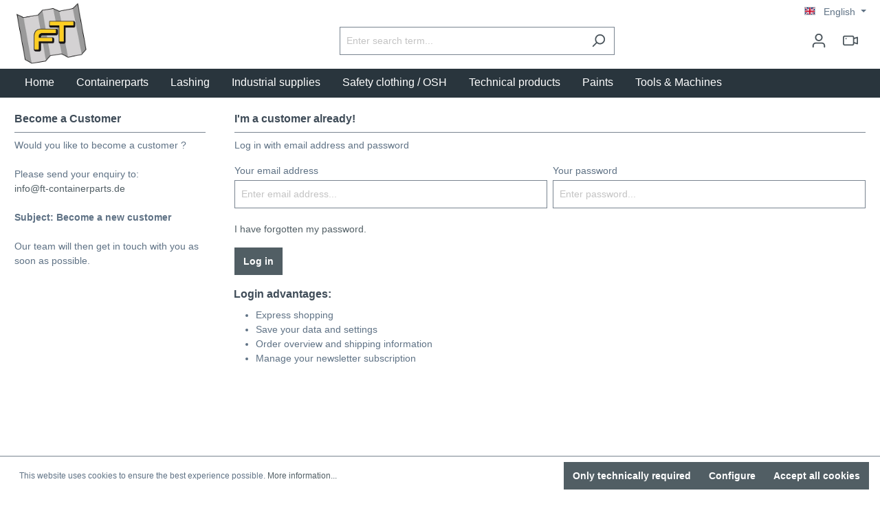

--- FILE ---
content_type: text/html; charset=UTF-8
request_url: https://shop.ft-containerparts.de/en/account/login?redirectTo=frontend.detail.page&redirectParameters=%7B%22_httpCache%22:true,%22productId%22:%22018def42577670a18584a73c1d36c654%22%7D
body_size: 13522
content:

<!DOCTYPE html>

<html lang="en-GB"
      itemscope="itemscope"
      itemtype="https://schema.org/WebPage">

                            
    <head>
                                    <meta charset="utf-8">
            
                            <meta name="viewport"
                      content="width=device-width, initial-scale=1, shrink-to-fit=no">
            
                            <meta name="author"
                      content="">
                <meta name="robots"
                      content="noindex,follow">
                <meta name="revisit-after"
                      content="15 days">
                <meta name="keywords"
                      content="">
                <meta name="description"
                      content="">
            
                            <meta property="og:url"
                      content="https://shop.ft-containerparts.de/account/login">
                <meta property="og:type"
                      content="website">
                <meta property="og:site_name"
                      content="FT-Containerparts">
                <meta property="og:title"
                      content="FT-Containerparts">
                <meta property="og:description"
                      content="">
                <meta property="og:image"
                      content="https://shop.ft-containerparts.de/media/8e/f3/c0/1710153294/ftc-logo.jpg">

                <meta name="twitter:card"
                      content="summary">
                <meta name="twitter:site"
                      content="FT-Containerparts">
                <meta name="twitter:title"
                      content="FT-Containerparts">
                <meta name="twitter:description"
                      content="">
                <meta name="twitter:image"
                      content="https://shop.ft-containerparts.de/media/8e/f3/c0/1710153294/ftc-logo.jpg">
            
                            <meta itemprop="copyrightHolder"
                      content="FT-Containerparts">
                <meta itemprop="copyrightYear"
                      content="">
                <meta itemprop="isFamilyFriendly"
                      content="true">
                <meta itemprop="image"
                      content="https://shop.ft-containerparts.de/media/8e/f3/c0/1710153294/ftc-logo.jpg">
            
                                                
                    <link rel="shortcut icon"
                  href="https://shop.ft-containerparts.de/media/8e/f3/c0/1710153294/ftc-logo.jpg">
        
                            
                            
                    <title itemprop="name">Sign up</title>
        
                                                                        <link rel="stylesheet"
                      href="https://shop.ft-containerparts.de/theme/a5b5d08ff7213002075968ce2be22142/css/all.css?1758717005">
                                    
                        <script>
        window.features = {"V6_5_0_0":true,"v6.5.0.0":true,"V6_6_0_0":false,"v6.6.0.0":false,"V6_7_0_0":false,"v6.7.0.0":false,"VUE3":false,"vue3":false,"JOIN_FILTER":false,"join.filter":false,"MEDIA_PATH":false,"media.path":false,"ES_MULTILINGUAL_INDEX":false,"es.multilingual.index":false,"STOCK_HANDLING":true,"stock.handling":true,"ASYNC_THEME_COMPILATION":false,"async.theme.compilation":false};
    </script>
        
                                                    
                            
            
                
                                    <script>
                    window.useDefaultCookieConsent = true;
                </script>
                    
                                <script>
                window.activeNavigationId = '018def42189f7042a902772fd9f3d020';
                window.router = {
                    'frontend.cart.offcanvas': '/en/checkout/offcanvas',
                    'frontend.cookie.offcanvas': '/en/cookie/offcanvas',
                    'frontend.checkout.finish.page': '/en/checkout/finish',
                    'frontend.checkout.info': '/en/widgets/checkout/info',
                    'frontend.menu.offcanvas': '/en/widgets/menu/offcanvas',
                    'frontend.cms.page': '/en/widgets/cms',
                    'frontend.cms.navigation.page': '/en/widgets/cms/navigation',
                    'frontend.account.addressbook': '/en/widgets/account/address-book',
                    'frontend.country.country-data': '/en/country/country-state-data',
                    'frontend.app-system.generate-token': '/en/app-system/Placeholder/generate-token',
                    };
                window.salesChannelId = '018def421c1271eeb81751bd6400de1e';
            </script>
        
                                <script>
                
                window.breakpoints = {"xs":0,"sm":576,"md":768,"lg":992,"xl":1200};
            </script>
        
        
                        
                            <script>
                window.themeAssetsPublicPath = 'https://shop.ft-containerparts.de/theme/018e2d0faa1a733e973cc7a6f5e4136c/assets/';
            </script>
        
                                                                                                    <script type="text/javascript" src="https://shop.ft-containerparts.de/theme/a5b5d08ff7213002075968ce2be22142/js/all.js?1758717005" defer></script>
                                                        

    
    
        </head>

    <body class="is-ctl-auth is-act-loginpage">

                        <noscript class="noscript-main">
                
    <div role="alert"
         class="alert alert-info alert-has-icon">
                                                                        
                                                            <span class="icon icon-info">
                        <svg xmlns="http://www.w3.org/2000/svg" xmlns:xlink="http://www.w3.org/1999/xlink" width="24" height="24" viewBox="0 0 24 24"><defs><path d="M12 7c.5523 0 1 .4477 1 1s-.4477 1-1 1-1-.4477-1-1 .4477-1 1-1zm1 9c0 .5523-.4477 1-1 1s-1-.4477-1-1v-5c0-.5523.4477-1 1-1s1 .4477 1 1v5zm11-4c0 6.6274-5.3726 12-12 12S0 18.6274 0 12 5.3726 0 12 0s12 5.3726 12 12zM12 2C6.4772 2 2 6.4772 2 12s4.4772 10 10 10 10-4.4772 10-10S17.5228 2 12 2z" id="icons-default-info" /></defs><use xlink:href="#icons-default-info" fill="#758CA3" fill-rule="evenodd" /></svg>
        </span>
                                                        
                                    
                    <div class="alert-content-container">
                                                    
                                    <div class="alert-content">
                                                    To be able to use the full range of Shopware 6, we recommend activating Javascript in your browser.
                                            </div>
                
                                                                </div>
            </div>
            </noscript>
        
                    <header class="header-main">
                                    <div class="container">
                                        <div class="top-bar d-none d-lg-block">
        <nav class="top-bar-nav">
                                            
            <div class="top-bar-nav-item top-bar-language">
                            <form method="post"
                      action="/en/checkout/language"
                      class="language-form"
                      data-form-auto-submit="true">

                                                                                            
                        <div class="languages-menu dropdown">
                            <button class="btn dropdown-toggle top-bar-nav-btn"
                                    type="button"
                                    id="languagesDropdown-top-bar"
                                    data-bs-toggle="dropdown"
                                    aria-haspopup="true"
                                    aria-expanded="false">
                                <div class="top-bar-list-icon language-flag country-gb language-en"></div>
                                <span class="top-bar-nav-text">English</span>
                            </button>
                                                            <div class="top-bar-list dropdown-menu dropdown-menu-end"
                                    aria-labelledby="languagesDropdown-top-bar">
                                                                            <div class="top-bar-list-item dropdown-item"
                                             title="">

                                                                                                                                                                                            
                                                <label class="top-bar-list-label"
                                                       for="top-bar-2fbb5fe2e29a4d70aa5854ce7ce3e20b">
                                                    <input id="top-bar-2fbb5fe2e29a4d70aa5854ce7ce3e20b"
                                                           class="top-bar-list-radio"
                                                           value="2fbb5fe2e29a4d70aa5854ce7ce3e20b"
                                                           name="languageId"
                                                           type="radio"
                                                        >
                                                    <div class="top-bar-list-icon language-flag country-de language-de"></div>
                                                    Deutsch
                                                </label>
                                                                                    </div>
                                                                            <div class="top-bar-list-item dropdown-item item-checked"
                                             title="">

                                                                                                                                                                                            
                                                <label class="top-bar-list-label"
                                                       for="top-bar-018da17d1a31704d8e285de45fe85a3f">
                                                    <input id="top-bar-018da17d1a31704d8e285de45fe85a3f"
                                                           class="top-bar-list-radio"
                                                           value="018da17d1a31704d8e285de45fe85a3f"
                                                           name="languageId"
                                                           type="radio"
                                                         checked>
                                                    <div class="top-bar-list-icon language-flag country-gb language-en"></div>
                                                    English
                                                </label>
                                                                                    </div>
                                                                    </div>
                                                    </div>

                        <input name="redirectTo" type="hidden" value="frontend.account.login.page">

                                                    <input name="redirectParameters[_noStore]" type="hidden" value="1">
                                                            </form>
                    </div>
                
                                            
                        </nav>
    </div>
    
            <div class="row align-items-center header-row">
                            <div class="col-12 col-lg-auto header-logo-col">
                        <div class="header-logo-main">
                    <a class="header-logo-main-link"
               href="/en/"
               title="Go to homepage">
                                    <picture class="header-logo-picture">
                                                                                
                                                                            
                                                                                    <img src="https://shop.ft-containerparts.de/media/8e/f3/c0/1710153294/ftc-logo.jpg"
                                     alt="Go to homepage"
                                     class="img-fluid header-logo-main-img">
                                                                        </picture>
                            </a>
            </div>
                </div>
            
                            <div class="col-12 order-2 col-sm order-sm-1 header-search-col">
                    <div class="row">
                        <div class="col-sm-auto d-none d-sm-block d-lg-none">
                                                            <div class="nav-main-toggle">
                                                                            <button
                                            class="btn nav-main-toggle-btn header-actions-btn"
                                            type="button"
                                                                                                                                        data-offcanvas-menu="true"
                                                                                        aria-label="Menu"
                                        >
                                                                                                    <span class="icon icon-stack">
                        <svg xmlns="http://www.w3.org/2000/svg" xmlns:xlink="http://www.w3.org/1999/xlink" width="24" height="24" viewBox="0 0 24 24"><defs><path d="M3 13c-.5523 0-1-.4477-1-1s.4477-1 1-1h18c.5523 0 1 .4477 1 1s-.4477 1-1 1H3zm0-7c-.5523 0-1-.4477-1-1s.4477-1 1-1h18c.5523 0 1 .4477 1 1s-.4477 1-1 1H3zm0 14c-.5523 0-1-.4477-1-1s.4477-1 1-1h18c.5523 0 1 .4477 1 1s-.4477 1-1 1H3z" id="icons-default-stack" /></defs><use xlink:href="#icons-default-stack" fill="#758CA3" fill-rule="evenodd" /></svg>
        </span>
                                                                                        </button>
                                                                    </div>
                                                    </div>
                        <div class="col">
                            
    <div class="collapse"
         id="searchCollapse">
        <div class="header-search">
                            <form action="/en/search"
                      method="get"
                                                                      data-search-form="true"
                                                                  data-search-widget-options='{&quot;searchWidgetMinChars&quot;:2}'
                      data-url="/en/suggest?search="
                      class="header-search-form">
                                            <div class="input-group">
                                                            <input type="search"
                                       name="search"
                                       class="form-control header-search-input"
                                       autocomplete="off"
                                       autocapitalize="off"
                                       placeholder="Enter search term..."
                                       aria-label="Enter search term..."
                                       value=""
                                >
                            
                                                            <button type="submit"
                                        class="btn header-search-btn"
                                        aria-label="Search">
                                    <span class="header-search-icon">
                                                <span class="icon icon-search">
                        <svg xmlns="http://www.w3.org/2000/svg" xmlns:xlink="http://www.w3.org/1999/xlink" width="24" height="24" viewBox="0 0 24 24"><defs><path d="M10.0944 16.3199 4.707 21.707c-.3905.3905-1.0237.3905-1.4142 0-.3905-.3905-.3905-1.0237 0-1.4142L8.68 14.9056C7.6271 13.551 7 11.8487 7 10c0-4.4183 3.5817-8 8-8s8 3.5817 8 8-3.5817 8-8 8c-1.8487 0-3.551-.627-4.9056-1.6801zM15 16c3.3137 0 6-2.6863 6-6s-2.6863-6-6-6-6 2.6863-6 6 2.6863 6 6 6z" id="icons-default-search" /></defs><use xlink:href="#icons-default-search" fill="#758CA3" fill-rule="evenodd" /></svg>
        </span>
                                        </span>
                                </button>
                                                    </div>
                                    </form>
                    </div>
    </div>
                        </div>
                    </div>
                </div>
            
                            <div class="col-12 order-1 col-sm-auto order-sm-2 header-actions-col">
                    <div class="row g-0">
                                                    <div class="col d-sm-none">
                                <div class="menu-button">
                                                                            <button
                                            class="btn nav-main-toggle-btn header-actions-btn"
                                            type="button"
                                                                                                                                        data-offcanvas-menu="true"
                                                                                        aria-label="Menu"
                                        >
                                                                                                    <span class="icon icon-stack">
                        <svg xmlns="http://www.w3.org/2000/svg" xmlns:xlink="http://www.w3.org/1999/xlink" width="24" height="24" viewBox="0 0 24 24"><use xlink:href="#icons-default-stack" fill="#758CA3" fill-rule="evenodd" /></svg>
        </span>
                                                                                        </button>
                                                                    </div>
                            </div>
                        
                                                    <div class="col-auto d-sm-none">
                                <div class="search-toggle">
                                    <button class="btn header-actions-btn search-toggle-btn js-search-toggle-btn collapsed"
                                            type="button"
                                            data-bs-toggle="collapse"
                                            data-bs-target="#searchCollapse"
                                            aria-expanded="false"
                                            aria-controls="searchCollapse"
                                            aria-label="Search">
                                                <span class="icon icon-search">
                        <svg xmlns="http://www.w3.org/2000/svg" xmlns:xlink="http://www.w3.org/1999/xlink" width="24" height="24" viewBox="0 0 24 24"><use xlink:href="#icons-default-search" fill="#758CA3" fill-rule="evenodd" /></svg>
        </span>
                                        </button>
                                </div>
                            </div>
                        
                        
                                                        <div class="col-auto">
                                <div class="account-menu">
                                        <div class="dropdown">
                    <button class="btn account-menu-btn header-actions-btn"
                    type="button"
                    id="accountWidget"
                                                                data-offcanvas-account-menu="true"
                                        data-bs-toggle="dropdown"
                    aria-haspopup="true"
                    aria-expanded="false"
                    aria-label="Your account"
                    title="Your account">
                        <span class="icon icon-avatar">
                        <svg xmlns="http://www.w3.org/2000/svg" xmlns:xlink="http://www.w3.org/1999/xlink" width="24" height="24" viewBox="0 0 24 24"><defs><path d="M12 3C9.7909 3 8 4.7909 8 7c0 2.2091 1.7909 4 4 4 2.2091 0 4-1.7909 4-4 0-2.2091-1.7909-4-4-4zm0-2c3.3137 0 6 2.6863 6 6s-2.6863 6-6 6-6-2.6863-6-6 2.6863-6 6-6zM4 22.099c0 .5523-.4477 1-1 1s-1-.4477-1-1V20c0-2.7614 2.2386-5 5-5h10.0007c2.7614 0 5 2.2386 5 5v2.099c0 .5523-.4477 1-1 1s-1-.4477-1-1V20c0-1.6569-1.3431-3-3-3H7c-1.6569 0-3 1.3431-3 3v2.099z" id="icons-default-avatar" /></defs><use xlink:href="#icons-default-avatar" fill="#758CA3" fill-rule="evenodd" /></svg>
        </span>
                </button>
        
                    <div class="dropdown-menu dropdown-menu-end account-menu-dropdown js-account-menu-dropdown"
                 aria-labelledby="accountWidget">
                

        
            <div class="offcanvas-header">
                            <button class="btn btn-light offcanvas-close js-offcanvas-close">
                                                    <span class="icon icon-x icon-sm">
                        <svg xmlns="http://www.w3.org/2000/svg" xmlns:xlink="http://www.w3.org/1999/xlink" width="24" height="24" viewBox="0 0 24 24"><defs><path d="m10.5858 12-7.293-7.2929c-.3904-.3905-.3904-1.0237 0-1.4142.3906-.3905 1.0238-.3905 1.4143 0L12 10.5858l7.2929-7.293c.3905-.3904 1.0237-.3904 1.4142 0 .3905.3906.3905 1.0238 0 1.4143L13.4142 12l7.293 7.2929c.3904.3905.3904 1.0237 0 1.4142-.3906.3905-1.0238.3905-1.4143 0L12 13.4142l-7.2929 7.293c-.3905.3904-1.0237.3904-1.4142 0-.3905-.3906-.3905-1.0238 0-1.4143L10.5858 12z" id="icons-default-x" /></defs><use xlink:href="#icons-default-x" fill="#758CA3" fill-rule="evenodd" /></svg>
        </span>
                        
                                            Close menu
                                    </button>
                    </div>
    
            <div class="offcanvas-body">
                <div class="account-menu">
                                    <div class="dropdown-header account-menu-header">
                    Your account
                </div>
                    
        			<div class="account-menu-login">
			<a href="/en/account/login"
			   title="Log in"
			   class="btn btn-primary account-menu-login-button">
				Log in
			</a>

					</div>
	
                    <div class="account-menu-links">
                    <div class="header-account-menu">
        <div class="card account-menu-inner">
                                        
                                                <div class="list-group list-group-flush account-aside-list-group">
                                                                                    <a href="/en/account"
                                   title="Overview"
                                   class="list-group-item list-group-item-action account-aside-item">
                                    Overview
                                </a>
                            
                                                            <a href="/en/account/profile"
                                   title="Your profile"
                                   class="list-group-item list-group-item-action account-aside-item">
                                    Your profile
                                </a>
                            
                                                            <a href="/en/account/address"
                                   title="Addresses"
                                   class="list-group-item list-group-item-action account-aside-item">
                                    Addresses
                                </a>
                            
                                                            <a href="/en/account/payment"
                                   title="Payment methods"
                                   class="list-group-item list-group-item-action account-aside-item">
                                    Payment methods
                                </a>
                            
                                                            <a href="/en/account/order"
                                   title="Orders"
                                   class="list-group-item list-group-item-action account-aside-item">
                                    Orders
                                </a>
                                                                        </div>
                            
                                                </div>
    </div>
            </div>
            </div>
        </div>
                </div>
            </div>
                                </div>
                            </div>
                        

    <div class="col-auto">
        <div class="header-html5qrcode">
            <a class="btn header-html5qrcode-btn header-actions-btn"
               title="header.html5qrcode"
               aria-label="header.html5qrcode"
               data-html5qrcode-button>
                        <span class="icon icon-video-camera">
                        <svg xmlns="http://www.w3.org/2000/svg" xmlns:xlink="http://www.w3.org/1999/xlink" width="24" height="24" viewBox="0 0 24 24"><defs><path d="M5 8c.5523 0 1 .4477 1 1s-.4477 1-1 1-1-.4477-1-1 .4477-1 1-1zm13-.3874 4.6838-1.5613C23.3313 5.8355 24 6.3174 24 7v10c0 .6826-.6687 1.1645-1.3162.9487L18 16.3874V17c0 1.6569-1.3431 3-3 3H3c-1.6569 0-3-1.3431-3-3V7c0-1.6569 1.3431-3 3-3h12c1.6569 0 3 1.3431 3 3v.6126zm0 2.1082v4.5584l4 1.3334V8.3874l-4 1.3334zm-2-.7441V7c0-.5523-.4477-1-1-1H3c-.5523 0-1 .4477-1 1v10c0 .5523.4477 1 1 1h12c.5523 0 1-.4477 1-1v-1.9767a.9921.9921 0 0 1 0-.0464V9.0231a.9921.9921 0 0 1 0-.0464z" id="icons-default-video-camera" /></defs><use xlink:href="#icons-default-video-camera" fill="#758CA3" fill-rule="evenodd" /></svg>
        </span>
                </a>
        </div>
    </div>


                        			                    </div>
                </div>
                    </div>
                        </div>
                            </header>
        
                    <div class="nav-main">
                                        <div class="main-navigation"
         id="mainNavigation"
         data-flyout-menu="true">
                    <div class="container">
                                    <nav class="nav main-navigation-menu"
                        itemscope="itemscope"
                        itemtype="http://schema.org/SiteNavigationElement">
                        
                                                                                    <a class="nav-link main-navigation-link home-link"
                                    href="/en/"
                                    itemprop="url"
                                    title="Home">
                                    <div class="main-navigation-link-text">
                                        <span itemprop="name">Home</span>
                                    </div>
                                </a>
                                                    
                                                    
                                                                                            
                                                                                                            <a class="nav-link main-navigation-link"
                                           href="https://shop.ft-containerparts.de/en/containerparts/"
                                           itemprop="url"
                                           data-flyout-menu-trigger="018def4218a7733c9cb529da55be9053"                                                                                      title="Containerparts">
                                            <div class="main-navigation-link-text">
                                                <span itemprop="name">Containerparts</span>
                                            </div>
                                        </a>
                                                                                                                                                                
                                                                                                            <a class="nav-link main-navigation-link"
                                           href="https://shop.ft-containerparts.de/en/containerparts/lashing/"
                                           itemprop="url"
                                           data-flyout-menu-trigger="018def4218d87081b71fbd7dcffc9eee"                                                                                      title="Lashing">
                                            <div class="main-navigation-link-text">
                                                <span itemprop="name">Lashing</span>
                                            </div>
                                        </a>
                                                                                                                                                                
                                                                                                            <a class="nav-link main-navigation-link"
                                           href="https://shop.ft-containerparts.de/en/industrial-supplies/"
                                           itemprop="url"
                                           data-flyout-menu-trigger="018def4218af71f4a810c3ad8aeca06d"                                                                                      title="Industrial supplies">
                                            <div class="main-navigation-link-text">
                                                <span itemprop="name">Industrial supplies</span>
                                            </div>
                                        </a>
                                                                                                                                                                
                                                                                                            <a class="nav-link main-navigation-link"
                                           href="https://shop.ft-containerparts.de/en/safety-clothing-osh/"
                                           itemprop="url"
                                           data-flyout-menu-trigger="018def4218b77090b4ddf568ab0cc3c5"                                                                                      title="Safety clothing / OSH">
                                            <div class="main-navigation-link-text">
                                                <span itemprop="name">Safety clothing / OSH</span>
                                            </div>
                                        </a>
                                                                                                                                                                
                                                                                                            <a class="nav-link main-navigation-link"
                                           href="https://shop.ft-containerparts.de/en/technical-products/"
                                           itemprop="url"
                                           data-flyout-menu-trigger="018def4218b170359dec402c4ca65ce3"                                                                                      title="Technical products">
                                            <div class="main-navigation-link-text">
                                                <span itemprop="name">Technical products</span>
                                            </div>
                                        </a>
                                                                                                                                                                
                                                                                                            <a class="nav-link main-navigation-link"
                                           href="https://shop.ft-containerparts.de/en/paints/"
                                           itemprop="url"
                                           data-flyout-menu-trigger="018def4218b37196b5d77d364d6d4f04"                                                                                      title="Paints">
                                            <div class="main-navigation-link-text">
                                                <span itemprop="name">Paints</span>
                                            </div>
                                        </a>
                                                                                                                                                                
                                                                                                            <a class="nav-link main-navigation-link"
                                           href="https://shop.ft-containerparts.de/en/tools-machines/"
                                           itemprop="url"
                                           data-flyout-menu-trigger="018def4218b5731e802bff80109be001"                                                                                      title="Tools &amp; Machines">
                                            <div class="main-navigation-link-text">
                                                <span itemprop="name">Tools &amp; Machines</span>
                                            </div>
                                        </a>
                                                                                                                                            </nav>
                            </div>
        
                                                                                                                                                                                                                                                                                                                                                                                                                                                                                                
                                                <div class="navigation-flyouts">
                                                                                                                                                                <div class="navigation-flyout"
                                             data-flyout-menu-id="018def4218a7733c9cb529da55be9053">
                                            <div class="container">
                                                                                                                        <div class="row navigation-flyout-bar">
                            <div class="col">
                    <div class="navigation-flyout-category-link">
                                                                                    <a class="nav-link"
                                   href="https://shop.ft-containerparts.de/en/containerparts/"
                                   itemprop="url"
                                   title="Containerparts">
                                                                            Show all Containerparts
                                                <span class="icon icon-arrow-right icon-primary">
                        <svg xmlns="http://www.w3.org/2000/svg" xmlns:xlink="http://www.w3.org/1999/xlink" width="16" height="16" viewBox="0 0 16 16"><defs><path id="icons-solid-arrow-right" d="M6.7071 6.2929c-.3905-.3905-1.0237-.3905-1.4142 0-.3905.3905-.3905 1.0237 0 1.4142l3 3c.3905.3905 1.0237.3905 1.4142 0l3-3c.3905-.3905.3905-1.0237 0-1.4142-.3905-.3905-1.0237-.3905-1.4142 0L9 8.5858l-2.2929-2.293z" /></defs><use transform="rotate(-90 9 8.5)" xlink:href="#icons-solid-arrow-right" fill="#758CA3" fill-rule="evenodd" /></svg>
        </span>
                                                                        </a>
                                                                        </div>
                </div>
            
                            <div class="col-auto">
                    <div class="navigation-flyout-close js-close-flyout-menu">
                                                                                            <span class="icon icon-x">
                        <svg xmlns="http://www.w3.org/2000/svg" xmlns:xlink="http://www.w3.org/1999/xlink" width="24" height="24" viewBox="0 0 24 24"><use xlink:href="#icons-default-x" fill="#758CA3" fill-rule="evenodd" /></svg>
        </span>
                                                                            </div>
                </div>
                    </div>
    
            <div class="row navigation-flyout-content">
                            <div class="col">
                    <div class="navigation-flyout-categories">
                                                        
                    
    
    <div class="row navigation-flyout-categories is-level-0">
                                            
                            <div class="col-3 navigation-flyout-col">
                                                                        <a class="nav-item nav-link navigation-flyout-link is-level-0"
                               href="https://shop.ft-containerparts.de/en/containerparts/dry-box/"
                               itemprop="url"
                                                              title="Dry Box">
                                <span itemprop="name">Dry Box</span>
                            </a>
                                            
                                                                            
        
    
    <div class="navigation-flyout-categories is-level-1">
                                            
                            <div class="navigation-flyout-col">
                                                                        <a class="nav-item nav-link navigation-flyout-link is-level-1"
                               href="https://shop.ft-containerparts.de/en/containerparts/dry-box/rubber-seals/"
                               itemprop="url"
                                                              title="Door gaskets">
                                <span itemprop="name">Door gaskets</span>
                            </a>
                                            
                                                                            
        
    
    <div class="navigation-flyout-categories is-level-2">
            </div>
                                                            </div>
                                                        
                            <div class="navigation-flyout-col">
                                                                        <a class="nav-item nav-link navigation-flyout-link is-level-1"
                               href="https://shop.ft-containerparts.de/en/containerparts/dry-box/door-locking-devices/"
                               itemprop="url"
                                                              title="Door Locking Devices">
                                <span itemprop="name">Door Locking Devices</span>
                            </a>
                                            
                                                                            
        
    
    <div class="navigation-flyout-categories is-level-2">
            </div>
                                                            </div>
                                                        
                            <div class="navigation-flyout-col">
                                                                        <a class="nav-item nav-link navigation-flyout-link is-level-1"
                               href="https://shop.ft-containerparts.de/en/Containerparts/Dry-Box/Post-Locking-Bolt/"
                               itemprop="url"
                                                              title="Post Locking Bolt">
                                <span itemprop="name">Post Locking Bolt</span>
                            </a>
                                            
                                                                            
        
    
    <div class="navigation-flyout-categories is-level-2">
            </div>
                                                            </div>
                                                        
                            <div class="navigation-flyout-col">
                                                                        <a class="nav-item nav-link navigation-flyout-link is-level-1"
                               href="https://shop.ft-containerparts.de/en/containerparts/dry-box/steel-componentes/"
                               itemprop="url"
                                                              title="Steel Componentes">
                                <span itemprop="name">Steel Componentes</span>
                            </a>
                                            
                                                                            
        
    
    <div class="navigation-flyout-categories is-level-2">
                                            
                            <div class="navigation-flyout-col">
                                                                        <a class="nav-item nav-link navigation-flyout-link is-level-2"
                               href="https://shop.ft-containerparts.de/en/containerparts/dry-box/steel-componentes/crossmember/"
                               itemprop="url"
                                                              title="Crossmember">
                                <span itemprop="name">Crossmember</span>
                            </a>
                                            
                                                                            
        
    
    <div class="navigation-flyout-categories is-level-3">
            </div>
                                                            </div>
                                                        
                            <div class="navigation-flyout-col">
                                                                        <a class="nav-item nav-link navigation-flyout-link is-level-2"
                               href="https://shop.ft-containerparts.de/en/containerparts/dry-box/steel-componentes/roofpanels/"
                               itemprop="url"
                                                              title="Roof panels">
                                <span itemprop="name">Roof panels</span>
                            </a>
                                            
                                                                            
        
    
    <div class="navigation-flyout-categories is-level-3">
                                            
                            <div class="navigation-flyout-col">
                                                                        <a class="nav-item nav-link navigation-flyout-link is-level-3"
                               href="https://shop.ft-containerparts.de/en/Containerparts/Dry-Box/Steel-Componentes/Roof-panels/3-Corrugations/"
                               itemprop="url"
                                                              title="3 Corrugations">
                                <span itemprop="name">3 Corrugations</span>
                            </a>
                                            
                                                                                </div>
                                                        
                            <div class="navigation-flyout-col">
                                                                        <a class="nav-item nav-link navigation-flyout-link is-level-3"
                               href="https://shop.ft-containerparts.de/en/Containerparts/Dry-Box/Steel-Componentes/Roof-panels/4-Corrugations/"
                               itemprop="url"
                                                              title="4 Corrugations">
                                <span itemprop="name">4 Corrugations</span>
                            </a>
                                            
                                                                                </div>
                                                        
                            <div class="navigation-flyout-col">
                                                                        <a class="nav-item nav-link navigation-flyout-link is-level-3"
                               href="https://shop.ft-containerparts.de/en/Containerparts/Dry-Box/Steel-Componentes/Roof-panels/5-Corrugations/"
                               itemprop="url"
                                                              title="5 Corrugations">
                                <span itemprop="name">5 Corrugations</span>
                            </a>
                                            
                                                                                </div>
                                                        
                            <div class="navigation-flyout-col">
                                                                        <a class="nav-item nav-link navigation-flyout-link is-level-3"
                               href="https://shop.ft-containerparts.de/en/Containerparts/Dry-Box/Steel-Componentes/Roof-panels/Patch/"
                               itemprop="url"
                                                              title="Patch">
                                <span itemprop="name">Patch</span>
                            </a>
                                            
                                                                                </div>
                        </div>
                                                            </div>
                                                        
                            <div class="navigation-flyout-col">
                                                                        <a class="nav-item nav-link navigation-flyout-link is-level-2"
                               href="https://shop.ft-containerparts.de/en/containerparts/dry-box/steel-componentes/sidepanels/"
                               itemprop="url"
                                                              title="Side panels">
                                <span itemprop="name">Side panels</span>
                            </a>
                                            
                                                                            
        
    
    <div class="navigation-flyout-categories is-level-3">
            </div>
                                                            </div>
                                                        
                            <div class="navigation-flyout-col">
                                                                        <a class="nav-item nav-link navigation-flyout-link is-level-2"
                               href="https://shop.ft-containerparts.de/en/containerparts/dry-box/steel-componentes/cornerpost/"
                               itemprop="url"
                                                              title="Corner post">
                                <span itemprop="name">Corner post</span>
                            </a>
                                            
                                                                            
        
    
    <div class="navigation-flyout-categories is-level-3">
            </div>
                                                            </div>
                                                        
                            <div class="navigation-flyout-col">
                                                                        <a class="nav-item nav-link navigation-flyout-link is-level-2"
                               href="https://shop.ft-containerparts.de/en/containerparts/dry-box/steel-componentes/corner-casting/"
                               itemprop="url"
                                                              title="Corner castings">
                                <span itemprop="name">Corner castings</span>
                            </a>
                                            
                                                                            
        
    
    <div class="navigation-flyout-categories is-level-3">
            </div>
                                                            </div>
                                                        
                            <div class="navigation-flyout-col">
                                                                        <a class="nav-item nav-link navigation-flyout-link is-level-2"
                               href="https://shop.ft-containerparts.de/en/containerparts/dry-box/steel-componentes/diverses/"
                               itemprop="url"
                                                              title="Diverses">
                                <span itemprop="name">Diverses</span>
                            </a>
                                            
                                                                            
        
    
    <div class="navigation-flyout-categories is-level-3">
            </div>
                                                            </div>
                        </div>
                                                            </div>
                        </div>
                                                            </div>
                                                        
                            <div class="col-3 navigation-flyout-col">
                                                                        <a class="nav-item nav-link navigation-flyout-link is-level-0"
                               href="https://shop.ft-containerparts.de/en/containerparts/reefer/"
                               itemprop="url"
                                                              title="Reefer Container">
                                <span itemprop="name">Reefer Container</span>
                            </a>
                                            
                                                                            
        
    
    <div class="navigation-flyout-categories is-level-1">
                                            
                            <div class="navigation-flyout-col">
                                                                        <a class="nav-item nav-link navigation-flyout-link is-level-1"
                               href="https://shop.ft-containerparts.de/en/Containerparts/Reefer-Container/Cable/"
                               itemprop="url"
                                                              title="Cable">
                                <span itemprop="name">Cable</span>
                            </a>
                                            
                                                                            
        
    
    <div class="navigation-flyout-categories is-level-2">
            </div>
                                                            </div>
                                                        
                            <div class="navigation-flyout-col">
                                                                        <a class="nav-item nav-link navigation-flyout-link is-level-1"
                               href="https://shop.ft-containerparts.de/en/Containerparts/Reefer-Container/PVC-Profile/"
                               itemprop="url"
                                                              title="PVC Profile">
                                <span itemprop="name">PVC Profile</span>
                            </a>
                                            
                                                                            
        
    
    <div class="navigation-flyout-categories is-level-2">
            </div>
                                                            </div>
                                                        
                            <div class="navigation-flyout-col">
                                                                        <a class="nav-item nav-link navigation-flyout-link is-level-1"
                               href="https://shop.ft-containerparts.de/en/Containerparts/Reefer-Container/Door-gaskets/"
                               itemprop="url"
                                                              title="Door gaskets">
                                <span itemprop="name">Door gaskets</span>
                            </a>
                                            
                                                                            
        
    
    <div class="navigation-flyout-categories is-level-2">
            </div>
                                                            </div>
                                                        
                            <div class="navigation-flyout-col">
                                                                        <a class="nav-item nav-link navigation-flyout-link is-level-1"
                               href="https://shop.ft-containerparts.de/en/Containerparts/Reefer-Container/misc/"
                               itemprop="url"
                                                              title="misc">
                                <span itemprop="name">misc</span>
                            </a>
                                            
                                                                            
        
    
    <div class="navigation-flyout-categories is-level-2">
            </div>
                                                            </div>
                        </div>
                                                            </div>
                                                        
                            <div class="col-3 navigation-flyout-col">
                                                                        <a class="nav-item nav-link navigation-flyout-link is-level-0"
                               href="https://shop.ft-containerparts.de/en/containerparts/open-top/"
                               itemprop="url"
                                                              title="Open Top">
                                <span itemprop="name">Open Top</span>
                            </a>
                                            
                                                                            
        
    
    <div class="navigation-flyout-categories is-level-1">
                                            
                            <div class="navigation-flyout-col">
                                                                        <a class="nav-item nav-link navigation-flyout-link is-level-1"
                               href="https://shop.ft-containerparts.de/en/Containerparts/Open-Top/Tarpaulin/"
                               itemprop="url"
                                                              title="Tarpaulin">
                                <span itemprop="name">Tarpaulin</span>
                            </a>
                                            
                                                                            
        
    
    <div class="navigation-flyout-categories is-level-2">
            </div>
                                                            </div>
                                                        
                            <div class="navigation-flyout-col">
                                                                        <a class="nav-item nav-link navigation-flyout-link is-level-1"
                               href="https://shop.ft-containerparts.de/en/Containerparts/Open-Top/Roofbow/"
                               itemprop="url"
                                                              title="Roofbow">
                                <span itemprop="name">Roofbow</span>
                            </a>
                                            
                                                                            
        
    
    <div class="navigation-flyout-categories is-level-2">
            </div>
                                                            </div>
                        </div>
                                                            </div>
                                                        
                            <div class="col-3 navigation-flyout-col">
                                                                        <a class="nav-item nav-link navigation-flyout-link is-level-0"
                               href="https://shop.ft-containerparts.de/en/containerparts/flatrack/"
                               itemprop="url"
                                                              title="Flatrack">
                                <span itemprop="name">Flatrack</span>
                            </a>
                                            
                                                                            
        
    
    <div class="navigation-flyout-categories is-level-1">
                                            
                            <div class="navigation-flyout-col">
                                                                        <a class="nav-item nav-link navigation-flyout-link is-level-1"
                               href="https://shop.ft-containerparts.de/en/Containerparts/Flatrack/Locking-mechanism/"
                               itemprop="url"
                                                              title="Locking mechanism">
                                <span itemprop="name">Locking mechanism</span>
                            </a>
                                            
                                                                            
        
    
    <div class="navigation-flyout-categories is-level-2">
            </div>
                                                            </div>
                                                        
                            <div class="navigation-flyout-col">
                                                                        <a class="nav-item nav-link navigation-flyout-link is-level-1"
                               href="https://shop.ft-containerparts.de/en/Containerparts/Flatrack/Header-Lock/"
                               itemprop="url"
                                                              title="Header Lock">
                                <span itemprop="name">Header Lock</span>
                            </a>
                                            
                                                                            
        
    
    <div class="navigation-flyout-categories is-level-2">
            </div>
                                                            </div>
                                                        
                            <div class="navigation-flyout-col">
                                                                        <a class="nav-item nav-link navigation-flyout-link is-level-1"
                               href="https://shop.ft-containerparts.de/en/Containerparts/Flatrack/Spring/"
                               itemprop="url"
                                                              title="Spring">
                                <span itemprop="name">Spring</span>
                            </a>
                                            
                                                                            
        
    
    <div class="navigation-flyout-categories is-level-2">
            </div>
                                                            </div>
                        </div>
                                                            </div>
                                                        
                            <div class="col-3 navigation-flyout-col">
                                                                        <a class="nav-item nav-link navigation-flyout-link is-level-0"
                               href="https://shop.ft-containerparts.de/en/Containerparts/45-Container/"
                               itemprop="url"
                                                              title="45´ Container">
                                <span itemprop="name">45´ Container</span>
                            </a>
                                            
                                                                            
        
    
    <div class="navigation-flyout-categories is-level-1">
                                            
                            <div class="navigation-flyout-col">
                                                                        <a class="nav-item nav-link navigation-flyout-link is-level-1"
                               href="https://shop.ft-containerparts.de/en/Containerparts/45-Container/Side-panels/"
                               itemprop="url"
                                                              title="Side panels">
                                <span itemprop="name">Side panels</span>
                            </a>
                                            
                                                                            
        
    
    <div class="navigation-flyout-categories is-level-2">
            </div>
                                                            </div>
                                                        
                            <div class="navigation-flyout-col">
                                                                        <a class="nav-item nav-link navigation-flyout-link is-level-1"
                               href="https://shop.ft-containerparts.de/en/Containerparts/45-Container/Roof-panels/"
                               itemprop="url"
                                                              title="Roof panels">
                                <span itemprop="name">Roof panels</span>
                            </a>
                                            
                                                                            
        
    
    <div class="navigation-flyout-categories is-level-2">
            </div>
                                                            </div>
                                                        
                            <div class="navigation-flyout-col">
                                                                        <a class="nav-item nav-link navigation-flyout-link is-level-1"
                               href="https://shop.ft-containerparts.de/en/Containerparts/45-Container/Corner-post/"
                               itemprop="url"
                                                              title="Corner post">
                                <span itemprop="name">Corner post</span>
                            </a>
                                            
                                                                            
        
    
    <div class="navigation-flyout-categories is-level-2">
            </div>
                                                            </div>
                                                        
                            <div class="navigation-flyout-col">
                                                                        <a class="nav-item nav-link navigation-flyout-link is-level-1"
                               href="https://shop.ft-containerparts.de/en/Containerparts/45-Container/Corner-castings/"
                               itemprop="url"
                                                              title="Corner castings">
                                <span itemprop="name">Corner castings</span>
                            </a>
                                            
                                                                            
        
    
    <div class="navigation-flyout-categories is-level-2">
            </div>
                                                            </div>
                        </div>
                                                            </div>
                                                        
                            <div class="col-3 navigation-flyout-col">
                                                                        <a class="nav-item nav-link navigation-flyout-link is-level-0"
                               href="https://shop.ft-containerparts.de/en/Containerparts/Pallet-wide-Container/"
                               itemprop="url"
                                                              title="Pallet wide Container">
                                <span itemprop="name">Pallet wide Container</span>
                            </a>
                                            
                                                                            
        
    
    <div class="navigation-flyout-categories is-level-1">
                                            
                            <div class="navigation-flyout-col">
                                                                        <a class="nav-item nav-link navigation-flyout-link is-level-1"
                               href="https://shop.ft-containerparts.de/en/Containerparts/Pallet-wide-Container/Corner-castings/"
                               itemprop="url"
                                                              title="Corner castings">
                                <span itemprop="name">Corner castings</span>
                            </a>
                                            
                                                                            
        
    
    <div class="navigation-flyout-categories is-level-2">
            </div>
                                                            </div>
                                                        
                            <div class="navigation-flyout-col">
                                                                        <a class="nav-item nav-link navigation-flyout-link is-level-1"
                               href="https://shop.ft-containerparts.de/en/Containerparts/Pallet-wide-Container/Roof-panels/"
                               itemprop="url"
                                                              title="Roof panels">
                                <span itemprop="name">Roof panels</span>
                            </a>
                                            
                                                                            
        
    
    <div class="navigation-flyout-categories is-level-2">
            </div>
                                                            </div>
                                                        
                            <div class="navigation-flyout-col">
                                                                        <a class="nav-item nav-link navigation-flyout-link is-level-1"
                               href="https://shop.ft-containerparts.de/en/Containerparts/Pallet-wide-Container/Side-Panels/"
                               itemprop="url"
                                                              title="Side Panels">
                                <span itemprop="name">Side Panels</span>
                            </a>
                                            
                                                                            
        
    
    <div class="navigation-flyout-categories is-level-2">
            </div>
                                                            </div>
                        </div>
                                                            </div>
                                                        
                            <div class="col-3 navigation-flyout-col">
                                                                        <a class="nav-item nav-link navigation-flyout-link is-level-0"
                               href="https://shop.ft-containerparts.de/en/containerparts/hardtop/"
                               itemprop="url"
                                                              title="Hardtop">
                                <span itemprop="name">Hardtop</span>
                            </a>
                                            
                                                                            
        
    
    <div class="navigation-flyout-categories is-level-1">
                                            
                            <div class="navigation-flyout-col">
                                                                        <a class="nav-item nav-link navigation-flyout-link is-level-1"
                               href="https://shop.ft-containerparts.de/en/Containerparts/Hardtop/Roof-bow/"
                               itemprop="url"
                                                              title="Roof bow">
                                <span itemprop="name">Roof bow</span>
                            </a>
                                            
                                                                            
        
    
    <div class="navigation-flyout-categories is-level-2">
            </div>
                                                            </div>
                        </div>
                                                            </div>
                                                        
                            <div class="col-3 navigation-flyout-col">
                                                                        <a class="nav-item nav-link navigation-flyout-link is-level-0"
                               href="https://shop.ft-containerparts.de/en/containerparts/flooring-screws/"
                               itemprop="url"
                                                              title="Floor screws">
                                <span itemprop="name">Floor screws</span>
                            </a>
                                            
                                                                            
        
    
    <div class="navigation-flyout-categories is-level-1">
                                            
                            <div class="navigation-flyout-col">
                                                                        <a class="nav-item nav-link navigation-flyout-link is-level-1"
                               href="https://shop.ft-containerparts.de/en/Containerparts/Floor-screws/H-12/"
                               itemprop="url"
                                                              title="H-12">
                                <span itemprop="name">H-12</span>
                            </a>
                                            
                                                                            
        
    
    <div class="navigation-flyout-categories is-level-2">
            </div>
                                                            </div>
                                                        
                            <div class="navigation-flyout-col">
                                                                        <a class="nav-item nav-link navigation-flyout-link is-level-1"
                               href="https://shop.ft-containerparts.de/en/Containerparts/Floor-screws/H-15/"
                               itemprop="url"
                                                              title="H-15">
                                <span itemprop="name">H-15</span>
                            </a>
                                            
                                                                            
        
    
    <div class="navigation-flyout-categories is-level-2">
            </div>
                                                            </div>
                        </div>
                                                            </div>
                                                        
                            <div class="col-3 navigation-flyout-col">
                                                                        <a class="nav-item nav-link navigation-flyout-link is-level-0"
                               href="https://shop.ft-containerparts.de/en/containerparts/decals/"
                               itemprop="url"
                                                              title="Sticker">
                                <span itemprop="name">Sticker</span>
                            </a>
                                            
                                                                            
        
    
    <div class="navigation-flyout-categories is-level-1">
                                            
                            <div class="navigation-flyout-col">
                                                                        <a class="nav-item nav-link navigation-flyout-link is-level-1"
                               href="https://shop.ft-containerparts.de/en/Containerparts/Sticker/Prefix/"
                               itemprop="url"
                                                              title="Prefix">
                                <span itemprop="name">Prefix</span>
                            </a>
                                            
                                                                            
        
    
    <div class="navigation-flyout-categories is-level-2">
            </div>
                                                            </div>
                                                        
                            <div class="navigation-flyout-col">
                                                                        <a class="nav-item nav-link navigation-flyout-link is-level-1"
                               href="https://shop.ft-containerparts.de/en/Containerparts/Sticker/CSC-Sticker/"
                               itemprop="url"
                                                              title="CSC Sticker">
                                <span itemprop="name">CSC Sticker</span>
                            </a>
                                            
                                                                            
        
    
    <div class="navigation-flyout-categories is-level-2">
            </div>
                                                            </div>
                                                        
                            <div class="navigation-flyout-col">
                                                                        <a class="nav-item nav-link navigation-flyout-link is-level-1"
                               href="https://shop.ft-containerparts.de/en/Containerparts/Sticker/Letters/"
                               itemprop="url"
                                                              title="Letters">
                                <span itemprop="name">Letters</span>
                            </a>
                                            
                                                                            
        
    
    <div class="navigation-flyout-categories is-level-2">
                                            
                            <div class="navigation-flyout-col">
                                                                        <a class="nav-item nav-link navigation-flyout-link is-level-2"
                               href="https://shop.ft-containerparts.de/en/Containerparts/Sticker/Letters/100-mm/"
                               itemprop="url"
                                                              title="100 mm">
                                <span itemprop="name">100 mm</span>
                            </a>
                                            
                                                                            
        
    
    <div class="navigation-flyout-categories is-level-3">
                                            
                            <div class="navigation-flyout-col">
                                                                        <a class="nav-item nav-link navigation-flyout-link is-level-3"
                               href="https://shop.ft-containerparts.de/en/Containerparts/Sticker/Letters/100-mm/Black-freestanding/"
                               itemprop="url"
                                                              title="Black/freestanding">
                                <span itemprop="name">Black/freestanding</span>
                            </a>
                                            
                                                                                </div>
                                                        
                            <div class="navigation-flyout-col">
                                                                        <a class="nav-item nav-link navigation-flyout-link is-level-3"
                               href="https://shop.ft-containerparts.de/en/Containerparts/Sticker/Letters/100-mm/White-freestanding/"
                               itemprop="url"
                                                              title="White/freestanding">
                                <span itemprop="name">White/freestanding</span>
                            </a>
                                            
                                                                                </div>
                                                        
                            <div class="navigation-flyout-col">
                                                                        <a class="nav-item nav-link navigation-flyout-link is-level-3"
                               href="https://shop.ft-containerparts.de/en/Containerparts/Sticker/Letters/100-mm/Black-white/"
                               itemprop="url"
                                                              title="Black/white">
                                <span itemprop="name">Black/white</span>
                            </a>
                                            
                                                                                </div>
                        </div>
                                                            </div>
                                                        
                            <div class="navigation-flyout-col">
                                                                        <a class="nav-item nav-link navigation-flyout-link is-level-2"
                               href="https://shop.ft-containerparts.de/en/Containerparts/Sticker/Letters/50-mm/"
                               itemprop="url"
                                                              title="50 mm">
                                <span itemprop="name">50 mm</span>
                            </a>
                                            
                                                                            
        
    
    <div class="navigation-flyout-categories is-level-3">
                                            
                            <div class="navigation-flyout-col">
                                                                        <a class="nav-item nav-link navigation-flyout-link is-level-3"
                               href="https://shop.ft-containerparts.de/en/Containerparts/Sticker/Letters/50-mm/Black-freestanding/"
                               itemprop="url"
                                                              title="Black/freestanding">
                                <span itemprop="name">Black/freestanding</span>
                            </a>
                                            
                                                                                </div>
                                                        
                            <div class="navigation-flyout-col">
                                                                        <a class="nav-item nav-link navigation-flyout-link is-level-3"
                               href="https://shop.ft-containerparts.de/en/Containerparts/Sticker/Letters/50-mm/White-freestanding/"
                               itemprop="url"
                                                              title="White/freestanding">
                                <span itemprop="name">White/freestanding</span>
                            </a>
                                            
                                                                                </div>
                                                        
                            <div class="navigation-flyout-col">
                                                                        <a class="nav-item nav-link navigation-flyout-link is-level-3"
                               href="https://shop.ft-containerparts.de/en/Containerparts/Sticker/Letters/50-mm/Black-white/"
                               itemprop="url"
                                                              title="Black/white">
                                <span itemprop="name">Black/white</span>
                            </a>
                                            
                                                                                </div>
                        </div>
                                                            </div>
                        </div>
                                                            </div>
                                                        
                            <div class="navigation-flyout-col">
                                                                        <a class="nav-item nav-link navigation-flyout-link is-level-1"
                               href="https://shop.ft-containerparts.de/en/Containerparts/Sticker/Numbers/"
                               itemprop="url"
                                                              title="Numbers">
                                <span itemprop="name">Numbers</span>
                            </a>
                                            
                                                                            
        
    
    <div class="navigation-flyout-categories is-level-2">
                                            
                            <div class="navigation-flyout-col">
                                                                        <a class="nav-item nav-link navigation-flyout-link is-level-2"
                               href="https://shop.ft-containerparts.de/en/Containerparts/Sticker/Numbers/100-mm/"
                               itemprop="url"
                                                              title="100 mm">
                                <span itemprop="name">100 mm</span>
                            </a>
                                            
                                                                            
        
    
    <div class="navigation-flyout-categories is-level-3">
                                            
                            <div class="navigation-flyout-col">
                                                                        <a class="nav-item nav-link navigation-flyout-link is-level-3"
                               href="https://shop.ft-containerparts.de/en/Containerparts/Sticker/Numbers/100-mm/Black-freestanding/"
                               itemprop="url"
                                                              title="Black/freestanding">
                                <span itemprop="name">Black/freestanding</span>
                            </a>
                                            
                                                                                </div>
                                                        
                            <div class="navigation-flyout-col">
                                                                        <a class="nav-item nav-link navigation-flyout-link is-level-3"
                               href="https://shop.ft-containerparts.de/en/Containerparts/Sticker/Numbers/100-mm/White-freestanding/"
                               itemprop="url"
                                                              title="White/freestanding">
                                <span itemprop="name">White/freestanding</span>
                            </a>
                                            
                                                                                </div>
                                                        
                            <div class="navigation-flyout-col">
                                                                        <a class="nav-item nav-link navigation-flyout-link is-level-3"
                               href="https://shop.ft-containerparts.de/en/Containerparts/Sticker/Numbers/100-mm/Black-white/"
                               itemprop="url"
                                                              title="Black/white">
                                <span itemprop="name">Black/white</span>
                            </a>
                                            
                                                                                </div>
                        </div>
                                                            </div>
                                                        
                            <div class="navigation-flyout-col">
                                                                        <a class="nav-item nav-link navigation-flyout-link is-level-2"
                               href="https://shop.ft-containerparts.de/en/Containerparts/Sticker/Numbers/50-mm/"
                               itemprop="url"
                                                              title="50 mm">
                                <span itemprop="name">50 mm</span>
                            </a>
                                            
                                                                            
        
    
    <div class="navigation-flyout-categories is-level-3">
                                            
                            <div class="navigation-flyout-col">
                                                                        <a class="nav-item nav-link navigation-flyout-link is-level-3"
                               href="https://shop.ft-containerparts.de/en/Containerparts/Sticker/Numbers/50-mm/Black-freestanding/"
                               itemprop="url"
                                                              title="Black/freestanding">
                                <span itemprop="name">Black/freestanding</span>
                            </a>
                                            
                                                                                </div>
                                                        
                            <div class="navigation-flyout-col">
                                                                        <a class="nav-item nav-link navigation-flyout-link is-level-3"
                               href="https://shop.ft-containerparts.de/en/Containerparts/Sticker/Numbers/50-mm/White-freestanding/"
                               itemprop="url"
                                                              title="White/freestanding">
                                <span itemprop="name">White/freestanding</span>
                            </a>
                                            
                                                                                </div>
                                                        
                            <div class="navigation-flyout-col">
                                                                        <a class="nav-item nav-link navigation-flyout-link is-level-3"
                               href="https://shop.ft-containerparts.de/en/Containerparts/Sticker/Numbers/50-mm/Black-white/"
                               itemprop="url"
                                                              title="Black/white">
                                <span itemprop="name">Black/white</span>
                            </a>
                                            
                                                                                </div>
                        </div>
                                                            </div>
                        </div>
                                                            </div>
                                                        
                            <div class="navigation-flyout-col">
                                                                        <a class="nav-item nav-link navigation-flyout-link is-level-1"
                               href="https://shop.ft-containerparts.de/en/Containerparts/Sticker/misc/"
                               itemprop="url"
                                                              title="misc">
                                <span itemprop="name">misc</span>
                            </a>
                                            
                                                                            
        
    
    <div class="navigation-flyout-categories is-level-2">
            </div>
                                                            </div>
                        </div>
                                                            </div>
                                                        
                            <div class="col-3 navigation-flyout-col">
                                                                        <a class="nav-item nav-link navigation-flyout-link is-level-0"
                               href="https://shop.ft-containerparts.de/en/containerparts/wood/"
                               itemprop="url"
                                                              title="Wood">
                                <span itemprop="name">Wood</span>
                            </a>
                                            
                                                                            
        
    
    <div class="navigation-flyout-categories is-level-1">
                                            
                            <div class="navigation-flyout-col">
                                                                        <a class="nav-item nav-link navigation-flyout-link is-level-1"
                               href="https://shop.ft-containerparts.de/en/Containerparts/Wood/Container-Plywood/"
                               itemprop="url"
                                                              title="Container-Plywood">
                                <span itemprop="name">Container-Plywood</span>
                            </a>
                                            
                                                                            
        
    
    <div class="navigation-flyout-categories is-level-2">
            </div>
                                                            </div>
                                                        
                            <div class="navigation-flyout-col">
                                                                        <a class="nav-item nav-link navigation-flyout-link is-level-1"
                               href="https://shop.ft-containerparts.de/en/Containerparts/Wood/Planks/"
                               itemprop="url"
                                                              title="Planks">
                                <span itemprop="name">Planks</span>
                            </a>
                                            
                                                                            
        
    
    <div class="navigation-flyout-categories is-level-2">
            </div>
                                                            </div>
                                                        
                            <div class="navigation-flyout-col">
                                                                        <a class="nav-item nav-link navigation-flyout-link is-level-1"
                               href="https://shop.ft-containerparts.de/en/Containerparts/Wood/Plywood/"
                               itemprop="url"
                                                              title="Plywood">
                                <span itemprop="name">Plywood</span>
                            </a>
                                            
                                                                            
        
    
    <div class="navigation-flyout-categories is-level-2">
            </div>
                                                            </div>
                                                        
                            <div class="navigation-flyout-col">
                                                                        <a class="nav-item nav-link navigation-flyout-link is-level-1"
                               href="https://shop.ft-containerparts.de/en/Containerparts/Wood/Roof-battens/"
                               itemprop="url"
                                                              title="Roof battens">
                                <span itemprop="name">Roof battens</span>
                            </a>
                                            
                                                                            
        
    
    <div class="navigation-flyout-categories is-level-2">
            </div>
                                                            </div>
                        </div>
                                                            </div>
                                                        
                            <div class="col-3 navigation-flyout-col">
                                                                        <a class="nav-item nav-link navigation-flyout-link is-level-0"
                               href="https://shop.ft-containerparts.de/en/containerparts/angles-900/"
                               itemprop="url"
                                                              title="Angles 90°">
                                <span itemprop="name">Angles 90°</span>
                            </a>
                                            
                                                                            
        
    
    <div class="navigation-flyout-categories is-level-1">
                                            
                            <div class="navigation-flyout-col">
                                                                        <a class="nav-item nav-link navigation-flyout-link is-level-1"
                               href="https://shop.ft-containerparts.de/en/containerparts/angles-900/2-0-mm/"
                               itemprop="url"
                                                              title="2,0 mm">
                                <span itemprop="name">2,0 mm</span>
                            </a>
                                            
                                                                            
        
    
    <div class="navigation-flyout-categories is-level-2">
            </div>
                                                            </div>
                                                        
                            <div class="navigation-flyout-col">
                                                                        <a class="nav-item nav-link navigation-flyout-link is-level-1"
                               href="https://shop.ft-containerparts.de/en/containerparts/angles-900/3-0-mm/"
                               itemprop="url"
                                                              title="3,0 mm">
                                <span itemprop="name">3,0 mm</span>
                            </a>
                                            
                                                                            
        
    
    <div class="navigation-flyout-categories is-level-2">
            </div>
                                                            </div>
                                                        
                            <div class="navigation-flyout-col">
                                                                        <a class="nav-item nav-link navigation-flyout-link is-level-1"
                               href="https://shop.ft-containerparts.de/en/containerparts/angles-900/4-0-mm/"
                               itemprop="url"
                                                              title="4,0 mm">
                                <span itemprop="name">4,0 mm</span>
                            </a>
                                            
                                                                            
        
    
    <div class="navigation-flyout-categories is-level-2">
            </div>
                                                            </div>
                                                        
                            <div class="navigation-flyout-col">
                                                                        <a class="nav-item nav-link navigation-flyout-link is-level-1"
                               href="https://shop.ft-containerparts.de/en/containerparts/angles-900/4-5-mm/"
                               itemprop="url"
                                                              title="4,5 mm">
                                <span itemprop="name">4,5 mm</span>
                            </a>
                                            
                                                                            
        
    
    <div class="navigation-flyout-categories is-level-2">
            </div>
                                                            </div>
                                                        
                            <div class="navigation-flyout-col">
                                                                        <a class="nav-item nav-link navigation-flyout-link is-level-1"
                               href="https://shop.ft-containerparts.de/en/containerparts/angles-900/5-0-mm/"
                               itemprop="url"
                                                              title="5,0 mm">
                                <span itemprop="name">5,0 mm</span>
                            </a>
                                            
                                                                            
        
    
    <div class="navigation-flyout-categories is-level-2">
            </div>
                                                            </div>
                                                        
                            <div class="navigation-flyout-col">
                                                                        <a class="nav-item nav-link navigation-flyout-link is-level-1"
                               href="https://shop.ft-containerparts.de/en/containerparts/angles-900/6-0-mm/"
                               itemprop="url"
                                                              title="6,0 mm">
                                <span itemprop="name">6,0 mm</span>
                            </a>
                                            
                                                                            
        
    
    <div class="navigation-flyout-categories is-level-2">
            </div>
                                                            </div>
                        </div>
                                                            </div>
                                                        
                            <div class="col-3 navigation-flyout-col">
                                                                        <a class="nav-item nav-link navigation-flyout-link is-level-0"
                               href="https://shop.ft-containerparts.de/en/containerparts/iicl/"
                               itemprop="url"
                                                              title="IICL">
                                <span itemprop="name">IICL</span>
                            </a>
                                            
                                                                            
        
    
    <div class="navigation-flyout-categories is-level-1">
                                            
                            <div class="navigation-flyout-col">
                                                                        <a class="nav-item nav-link navigation-flyout-link is-level-1"
                               href="https://shop.ft-containerparts.de/en/Containerparts/IICL/Container-damage-tools/"
                               itemprop="url"
                                                              title="Container damage tools">
                                <span itemprop="name">Container damage tools</span>
                            </a>
                                            
                                                                            
        
    
    <div class="navigation-flyout-categories is-level-2">
            </div>
                                                            </div>
                        </div>
                                                            </div>
                                                        
                            <div class="col-3 navigation-flyout-col">
                                                                        <a class="nav-item nav-link navigation-flyout-link is-level-0"
                               href="https://shop.ft-containerparts.de/en/containerparts/office-sanitary-container/"
                               itemprop="url"
                                                              title="Office- Sanitary Container">
                                <span itemprop="name">Office- Sanitary Container</span>
                            </a>
                                            
                                                                            
        
    
    <div class="navigation-flyout-categories is-level-1">
                                            
                            <div class="navigation-flyout-col">
                                                                        <a class="nav-item nav-link navigation-flyout-link is-level-1"
                               href="https://shop.ft-containerparts.de/en/Containerparts/Office-Sanitary-Container/Rapid-heater/"
                               itemprop="url"
                                                              title="Rapid heater">
                                <span itemprop="name">Rapid heater</span>
                            </a>
                                            
                                                                            
        
    
    <div class="navigation-flyout-categories is-level-2">
            </div>
                                                            </div>
                                                        
                            <div class="navigation-flyout-col">
                                                                        <a class="nav-item nav-link navigation-flyout-link is-level-1"
                               href="https://shop.ft-containerparts.de/en/Containerparts/Office-Sanitary-Container/Container-locks/"
                               itemprop="url"
                                                              title="Container locks">
                                <span itemprop="name">Container locks</span>
                            </a>
                                            
                                                                            
        
    
    <div class="navigation-flyout-categories is-level-2">
            </div>
                                                            </div>
                        </div>
                                                            </div>
                                                        
                            <div class="col-3 navigation-flyout-col">
                                                                        <a class="nav-item nav-link navigation-flyout-link is-level-0"
                               href="https://shop.ft-containerparts.de/en/containerparts/misc/"
                               itemprop="url"
                                                              title="misc">
                                <span itemprop="name">misc</span>
                            </a>
                                            
                                                                            
        
    
    <div class="navigation-flyout-categories is-level-1">
            </div>
                                                            </div>
                        </div>
                                            </div>
                </div>
            
                                                </div>
                                                                                                </div>
                                        </div>
                                                                                                                                                                                                            <div class="navigation-flyout"
                                             data-flyout-menu-id="018def4218d87081b71fbd7dcffc9eee">
                                            <div class="container">
                                                                                                                        <div class="row navigation-flyout-bar">
                            <div class="col">
                    <div class="navigation-flyout-category-link">
                                                                                    <a class="nav-link"
                                   href="https://shop.ft-containerparts.de/en/containerparts/lashing/"
                                   itemprop="url"
                                   title="Lashing">
                                                                            Show all Lashing
                                                <span class="icon icon-arrow-right icon-primary">
                        <svg xmlns="http://www.w3.org/2000/svg" xmlns:xlink="http://www.w3.org/1999/xlink" width="16" height="16" viewBox="0 0 16 16"><use transform="rotate(-90 9 8.5)" xlink:href="#icons-solid-arrow-right" fill="#758CA3" fill-rule="evenodd" /></svg>
        </span>
                                                                        </a>
                                                                        </div>
                </div>
            
                            <div class="col-auto">
                    <div class="navigation-flyout-close js-close-flyout-menu">
                                                                                            <span class="icon icon-x">
                        <svg xmlns="http://www.w3.org/2000/svg" xmlns:xlink="http://www.w3.org/1999/xlink" width="24" height="24" viewBox="0 0 24 24"><use xlink:href="#icons-default-x" fill="#758CA3" fill-rule="evenodd" /></svg>
        </span>
                                                                            </div>
                </div>
                    </div>
    
            <div class="row navigation-flyout-content">
                            <div class="col">
                    <div class="navigation-flyout-categories">
                                                        
                    
    
    <div class="row navigation-flyout-categories is-level-0">
                                            
                            <div class="col-3 navigation-flyout-col">
                                                                        <a class="nav-item nav-link navigation-flyout-link is-level-0"
                               href="https://shop.ft-containerparts.de/en/Lashing/Bridgefittings/"
                               itemprop="url"
                                                              title="Bridgefittings">
                                <span itemprop="name">Bridgefittings</span>
                            </a>
                                            
                                                                            
        
    
    <div class="navigation-flyout-categories is-level-1">
            </div>
                                                            </div>
                                                        
                            <div class="col-3 navigation-flyout-col">
                                                                        <a class="nav-item nav-link navigation-flyout-link is-level-0"
                               href="https://shop.ft-containerparts.de/en/Lashing/Stacking-cones/"
                               itemprop="url"
                                                              title="Stacking cones">
                                <span itemprop="name">Stacking cones</span>
                            </a>
                                            
                                                                            
        
    
    <div class="navigation-flyout-categories is-level-1">
            </div>
                                                            </div>
                                                        
                            <div class="col-3 navigation-flyout-col">
                                                                        <a class="nav-item nav-link navigation-flyout-link is-level-0"
                               href="https://shop.ft-containerparts.de/en/Lashing/Twistlocks/"
                               itemprop="url"
                                                              title="Twistlocks">
                                <span itemprop="name">Twistlocks</span>
                            </a>
                                            
                                                                            
        
    
    <div class="navigation-flyout-categories is-level-1">
            </div>
                                                            </div>
                                                        
                            <div class="col-3 navigation-flyout-col">
                                                                        <a class="nav-item nav-link navigation-flyout-link is-level-0"
                               href="https://shop.ft-containerparts.de/en/Lashing/Zurrgurte-Spanngurte/"
                               itemprop="url"
                                                              title="Zurrgurte / Spanngurte">
                                <span itemprop="name">Zurrgurte / Spanngurte</span>
                            </a>
                                            
                                                                            
        
    
    <div class="navigation-flyout-categories is-level-1">
            </div>
                                                            </div>
                        </div>
                                            </div>
                </div>
            
                                                </div>
                                                                                                </div>
                                        </div>
                                                                                                                                                                                                            <div class="navigation-flyout"
                                             data-flyout-menu-id="018def4218af71f4a810c3ad8aeca06d">
                                            <div class="container">
                                                                                                                        <div class="row navigation-flyout-bar">
                            <div class="col">
                    <div class="navigation-flyout-category-link">
                                                                                    <a class="nav-link"
                                   href="https://shop.ft-containerparts.de/en/industrial-supplies/"
                                   itemprop="url"
                                   title="Industrial supplies">
                                                                            Show all Industrial supplies
                                                <span class="icon icon-arrow-right icon-primary">
                        <svg xmlns="http://www.w3.org/2000/svg" xmlns:xlink="http://www.w3.org/1999/xlink" width="16" height="16" viewBox="0 0 16 16"><use transform="rotate(-90 9 8.5)" xlink:href="#icons-solid-arrow-right" fill="#758CA3" fill-rule="evenodd" /></svg>
        </span>
                                                                        </a>
                                                                        </div>
                </div>
            
                            <div class="col-auto">
                    <div class="navigation-flyout-close js-close-flyout-menu">
                                                                                            <span class="icon icon-x">
                        <svg xmlns="http://www.w3.org/2000/svg" xmlns:xlink="http://www.w3.org/1999/xlink" width="24" height="24" viewBox="0 0 24 24"><use xlink:href="#icons-default-x" fill="#758CA3" fill-rule="evenodd" /></svg>
        </span>
                                                                            </div>
                </div>
                    </div>
    
            <div class="row navigation-flyout-content">
                            <div class="col">
                    <div class="navigation-flyout-categories">
                                                        
                    
    
    <div class="row navigation-flyout-categories is-level-0">
                                            
                            <div class="col-3 navigation-flyout-col">
                                                                        <a class="nav-item nav-link navigation-flyout-link is-level-0"
                               href="https://shop.ft-containerparts.de/en/industrial-supplies/battery/"
                               itemprop="url"
                                                              title="Battery">
                                <span itemprop="name">Battery</span>
                            </a>
                                            
                                                                            
        
    
    <div class="navigation-flyout-categories is-level-1">
            </div>
                                                            </div>
                                                        
                            <div class="col-3 navigation-flyout-col">
                                                                        <a class="nav-item nav-link navigation-flyout-link is-level-0"
                               href="https://shop.ft-containerparts.de/en/industrial-supplies/electrical-supplies/"
                               itemprop="url"
                                                              title="Electrical supplies">
                                <span itemprop="name">Electrical supplies</span>
                            </a>
                                            
                                                                            
        
    
    <div class="navigation-flyout-categories is-level-1">
            </div>
                                                            </div>
                                                        
                            <div class="col-3 navigation-flyout-col">
                                                                        <a class="nav-item nav-link navigation-flyout-link is-level-0"
                               href="https://shop.ft-containerparts.de/en/industrial-supplies/duct-tape/"
                               itemprop="url"
                                                              title="Duct tape">
                                <span itemprop="name">Duct tape</span>
                            </a>
                                            
                                                                            
        
    
    <div class="navigation-flyout-categories is-level-1">
            </div>
                                                            </div>
                                                        
                            <div class="col-3 navigation-flyout-col">
                                                                        <a class="nav-item nav-link navigation-flyout-link is-level-0"
                               href="https://shop.ft-containerparts.de/en/industrial-supplies/painting-accessories/"
                               itemprop="url"
                                                              title="Painting Accessories">
                                <span itemprop="name">Painting Accessories</span>
                            </a>
                                            
                                                                            
        
    
    <div class="navigation-flyout-categories is-level-1">
            </div>
                                                            </div>
                                                        
                            <div class="col-3 navigation-flyout-col">
                                                                        <a class="nav-item nav-link navigation-flyout-link is-level-0"
                               href="https://shop.ft-containerparts.de/en/industrial-supplies/welding-accessories/"
                               itemprop="url"
                                                              title="Welding accessories">
                                <span itemprop="name">Welding accessories</span>
                            </a>
                                            
                                                                            
        
    
    <div class="navigation-flyout-categories is-level-1">
            </div>
                                                            </div>
                                                        
                            <div class="col-3 navigation-flyout-col">
                                                                        <a class="nav-item nav-link navigation-flyout-link is-level-0"
                               href="https://shop.ft-containerparts.de/en/industrial-supplies/ladders/"
                               itemprop="url"
                                                              title="Ladders">
                                <span itemprop="name">Ladders</span>
                            </a>
                                            
                                                                            
        
    
    <div class="navigation-flyout-categories is-level-1">
                                            
                            <div class="navigation-flyout-col">
                                                                        <a class="nav-item nav-link navigation-flyout-link is-level-1"
                               href="https://shop.ft-containerparts.de/en/Industrial-supplies/Ladders/Stepladder/"
                               itemprop="url"
                                                              title="Stepladder">
                                <span itemprop="name">Stepladder</span>
                            </a>
                                            
                                                                            
        
    
    <div class="navigation-flyout-categories is-level-2">
            </div>
                                                            </div>
                                                        
                            <div class="navigation-flyout-col">
                                                                        <a class="nav-item nav-link navigation-flyout-link is-level-1"
                               href="https://shop.ft-containerparts.de/en/Industrial-supplies/Ladders/Mooring-ladder/"
                               itemprop="url"
                                                              title="Mooring ladder">
                                <span itemprop="name">Mooring ladder</span>
                            </a>
                                            
                                                                            
        
    
    <div class="navigation-flyout-categories is-level-2">
            </div>
                                                            </div>
                        </div>
                                                            </div>
                                                        
                            <div class="col-3 navigation-flyout-col">
                                                                        <a class="nav-item nav-link navigation-flyout-link is-level-0"
                               href="https://shop.ft-containerparts.de/en/industrial-supplies/diverses/"
                               itemprop="url"
                                                              title="misc">
                                <span itemprop="name">misc</span>
                            </a>
                                            
                                                                            
        
    
    <div class="navigation-flyout-categories is-level-1">
            </div>
                                                            </div>
                        </div>
                                            </div>
                </div>
            
                                                </div>
                                                                                                </div>
                                        </div>
                                                                                                                                                                                                            <div class="navigation-flyout"
                                             data-flyout-menu-id="018def4218b77090b4ddf568ab0cc3c5">
                                            <div class="container">
                                                                                                                        <div class="row navigation-flyout-bar">
                            <div class="col">
                    <div class="navigation-flyout-category-link">
                                                                                    <a class="nav-link"
                                   href="https://shop.ft-containerparts.de/en/safety-clothing-osh/"
                                   itemprop="url"
                                   title="Safety clothing / OSH">
                                                                            Show all Safety clothing / OSH
                                                <span class="icon icon-arrow-right icon-primary">
                        <svg xmlns="http://www.w3.org/2000/svg" xmlns:xlink="http://www.w3.org/1999/xlink" width="16" height="16" viewBox="0 0 16 16"><use transform="rotate(-90 9 8.5)" xlink:href="#icons-solid-arrow-right" fill="#758CA3" fill-rule="evenodd" /></svg>
        </span>
                                                                        </a>
                                                                        </div>
                </div>
            
                            <div class="col-auto">
                    <div class="navigation-flyout-close js-close-flyout-menu">
                                                                                            <span class="icon icon-x">
                        <svg xmlns="http://www.w3.org/2000/svg" xmlns:xlink="http://www.w3.org/1999/xlink" width="24" height="24" viewBox="0 0 24 24"><use xlink:href="#icons-default-x" fill="#758CA3" fill-rule="evenodd" /></svg>
        </span>
                                                                            </div>
                </div>
                    </div>
    
            <div class="row navigation-flyout-content">
                            <div class="col">
                    <div class="navigation-flyout-categories">
                                                        
                    
    
    <div class="row navigation-flyout-categories is-level-0">
                                            
                            <div class="col-3 navigation-flyout-col">
                                                                        <a class="nav-item nav-link navigation-flyout-link is-level-0"
                               href="https://shop.ft-containerparts.de/en/safety-clothing-osh/safety-shoes/"
                               itemprop="url"
                                                              title="Safety shoes">
                                <span itemprop="name">Safety shoes</span>
                            </a>
                                            
                                                                            
        
    
    <div class="navigation-flyout-categories is-level-1">
                                            
                            <div class="navigation-flyout-col">
                                                                        <a class="nav-item nav-link navigation-flyout-link is-level-1"
                               href="https://shop.ft-containerparts.de/en/Safety-clothing-OSH/Safety-shoes/Half-shoes/"
                               itemprop="url"
                                                              title="Half shoes">
                                <span itemprop="name">Half shoes</span>
                            </a>
                                            
                                                                            
        
    
    <div class="navigation-flyout-categories is-level-2">
            </div>
                                                            </div>
                                                        
                            <div class="navigation-flyout-col">
                                                                        <a class="nav-item nav-link navigation-flyout-link is-level-1"
                               href="https://shop.ft-containerparts.de/en/Safety-clothing-OSH/Safety-shoes/Boots/"
                               itemprop="url"
                                                              title="Boots">
                                <span itemprop="name">Boots</span>
                            </a>
                                            
                                                                            
        
    
    <div class="navigation-flyout-categories is-level-2">
            </div>
                                                            </div>
                                                        
                            <div class="navigation-flyout-col">
                                                                        <a class="nav-item nav-link navigation-flyout-link is-level-1"
                               href="https://shop.ft-containerparts.de/en/Safety-clothing-OSH/Safety-shoes/Winter/"
                               itemprop="url"
                                                              title="Winter">
                                <span itemprop="name">Winter</span>
                            </a>
                                            
                                                                            
        
    
    <div class="navigation-flyout-categories is-level-2">
            </div>
                                                            </div>
                        </div>
                                                            </div>
                                                        
                            <div class="col-3 navigation-flyout-col">
                                                                        <a class="nav-item nav-link navigation-flyout-link is-level-0"
                               href="https://shop.ft-containerparts.de/en/safety-clothing-osh/safety-gloves/"
                               itemprop="url"
                                                              title="Gloves">
                                <span itemprop="name">Gloves</span>
                            </a>
                                            
                                                                            
        
    
    <div class="navigation-flyout-categories is-level-1">
                                            
                            <div class="navigation-flyout-col">
                                                                        <a class="nav-item nav-link navigation-flyout-link is-level-1"
                               href="https://shop.ft-containerparts.de/en/Safety-clothing-OSH/Gloves/Winter/"
                               itemprop="url"
                                                              title="Winter">
                                <span itemprop="name">Winter</span>
                            </a>
                                            
                                                                            
        
    
    <div class="navigation-flyout-categories is-level-2">
            </div>
                                                            </div>
                        </div>
                                                            </div>
                                                        
                            <div class="col-3 navigation-flyout-col">
                                                                        <a class="nav-item nav-link navigation-flyout-link is-level-0"
                               href="https://shop.ft-containerparts.de/en/safety-clothing-osh/safety-clothing/"
                               itemprop="url"
                                                              title="Safety clothing">
                                <span itemprop="name">Safety clothing</span>
                            </a>
                                            
                                                                            
        
    
    <div class="navigation-flyout-categories is-level-1">
                                            
                            <div class="navigation-flyout-col">
                                                                        <a class="nav-item nav-link navigation-flyout-link is-level-1"
                               href="https://shop.ft-containerparts.de/en/Safety-clothing-OSH/Safety-clothing/Pants/"
                               itemprop="url"
                                                              title="Pants">
                                <span itemprop="name">Pants</span>
                            </a>
                                            
                                                                            
        
    
    <div class="navigation-flyout-categories is-level-2">
            </div>
                                                            </div>
                                                        
                            <div class="navigation-flyout-col">
                                                                        <a class="nav-item nav-link navigation-flyout-link is-level-1"
                               href="https://shop.ft-containerparts.de/en/Safety-clothing-OSH/Safety-clothing/Jackets/"
                               itemprop="url"
                                                              title="Jackets">
                                <span itemprop="name">Jackets</span>
                            </a>
                                            
                                                                            
        
    
    <div class="navigation-flyout-categories is-level-2">
            </div>
                                                            </div>
                        </div>
                                                            </div>
                                                        
                            <div class="col-3 navigation-flyout-col">
                                                                        <a class="nav-item nav-link navigation-flyout-link is-level-0"
                               href="https://shop.ft-containerparts.de/en/safety-clothing-osh/head-protection/"
                               itemprop="url"
                                                              title="Head protection">
                                <span itemprop="name">Head protection</span>
                            </a>
                                            
                                                                            
        
    
    <div class="navigation-flyout-categories is-level-1">
            </div>
                                                            </div>
                                                        
                            <div class="col-3 navigation-flyout-col">
                                                                        <a class="nav-item nav-link navigation-flyout-link is-level-0"
                               href="https://shop.ft-containerparts.de/en/Safety-clothing-OSH/Cut-protection/"
                               itemprop="url"
                                                              title="Cut protection">
                                <span itemprop="name">Cut protection</span>
                            </a>
                                            
                                                                            
        
    
    <div class="navigation-flyout-categories is-level-1">
            </div>
                                                            </div>
                        </div>
                                            </div>
                </div>
            
                                                </div>
                                                                                                </div>
                                        </div>
                                                                                                                                                                                                            <div class="navigation-flyout"
                                             data-flyout-menu-id="018def4218b170359dec402c4ca65ce3">
                                            <div class="container">
                                                                                                                        <div class="row navigation-flyout-bar">
                            <div class="col">
                    <div class="navigation-flyout-category-link">
                                                                                    <a class="nav-link"
                                   href="https://shop.ft-containerparts.de/en/technical-products/"
                                   itemprop="url"
                                   title="Technical products">
                                                                            Show all Technical products
                                                <span class="icon icon-arrow-right icon-primary">
                        <svg xmlns="http://www.w3.org/2000/svg" xmlns:xlink="http://www.w3.org/1999/xlink" width="16" height="16" viewBox="0 0 16 16"><use transform="rotate(-90 9 8.5)" xlink:href="#icons-solid-arrow-right" fill="#758CA3" fill-rule="evenodd" /></svg>
        </span>
                                                                        </a>
                                                                        </div>
                </div>
            
                            <div class="col-auto">
                    <div class="navigation-flyout-close js-close-flyout-menu">
                                                                                            <span class="icon icon-x">
                        <svg xmlns="http://www.w3.org/2000/svg" xmlns:xlink="http://www.w3.org/1999/xlink" width="24" height="24" viewBox="0 0 24 24"><use xlink:href="#icons-default-x" fill="#758CA3" fill-rule="evenodd" /></svg>
        </span>
                                                                            </div>
                </div>
                    </div>
    
            <div class="row navigation-flyout-content">
                            <div class="col">
                    <div class="navigation-flyout-categories">
                                                        
                    
    
    <div class="row navigation-flyout-categories is-level-0">
                                            
                            <div class="col-3 navigation-flyout-col">
                                                                        <a class="nav-item nav-link navigation-flyout-link is-level-0"
                               href="https://shop.ft-containerparts.de/en/technical-products/adhesive-sealant/"
                               itemprop="url"
                                                              title="Adhesive sealant">
                                <span itemprop="name">Adhesive sealant</span>
                            </a>
                                            
                                                                            
        
    
    <div class="navigation-flyout-categories is-level-1">
            </div>
                                                            </div>
                                                        
                            <div class="col-3 navigation-flyout-col">
                                                                        <a class="nav-item nav-link navigation-flyout-link is-level-0"
                               href="https://shop.ft-containerparts.de/en/technical-products/technical-spray/"
                               itemprop="url"
                                                              title="Technical spray">
                                <span itemprop="name">Technical spray</span>
                            </a>
                                            
                                                                            
        
    
    <div class="navigation-flyout-categories is-level-1">
            </div>
                                                            </div>
                        </div>
                                            </div>
                </div>
            
                                                </div>
                                                                                                </div>
                                        </div>
                                                                                                                                                                                                            <div class="navigation-flyout"
                                             data-flyout-menu-id="018def4218b37196b5d77d364d6d4f04">
                                            <div class="container">
                                                                                                                        <div class="row navigation-flyout-bar">
                            <div class="col">
                    <div class="navigation-flyout-category-link">
                                                                                    <a class="nav-link"
                                   href="https://shop.ft-containerparts.de/en/paints/"
                                   itemprop="url"
                                   title="Paints">
                                                                            Show all Paints
                                                <span class="icon icon-arrow-right icon-primary">
                        <svg xmlns="http://www.w3.org/2000/svg" xmlns:xlink="http://www.w3.org/1999/xlink" width="16" height="16" viewBox="0 0 16 16"><use transform="rotate(-90 9 8.5)" xlink:href="#icons-solid-arrow-right" fill="#758CA3" fill-rule="evenodd" /></svg>
        </span>
                                                                        </a>
                                                                        </div>
                </div>
            
                            <div class="col-auto">
                    <div class="navigation-flyout-close js-close-flyout-menu">
                                                                                            <span class="icon icon-x">
                        <svg xmlns="http://www.w3.org/2000/svg" xmlns:xlink="http://www.w3.org/1999/xlink" width="24" height="24" viewBox="0 0 24 24"><use xlink:href="#icons-default-x" fill="#758CA3" fill-rule="evenodd" /></svg>
        </span>
                                                                            </div>
                </div>
                    </div>
    
            <div class="row navigation-flyout-content">
                            <div class="col">
                    <div class="navigation-flyout-categories">
                                                        
                    
    
    <div class="row navigation-flyout-categories is-level-0">
                                            
                            <div class="col-3 navigation-flyout-col">
                                                                        <a class="nav-item nav-link navigation-flyout-link is-level-0"
                               href="https://shop.ft-containerparts.de/en/paints/containerpaints/"
                               itemprop="url"
                                                              title="Containerpaints">
                                <span itemprop="name">Containerpaints</span>
                            </a>
                                            
                                                                            
        
    
    <div class="navigation-flyout-categories is-level-1">
                                            
                            <div class="navigation-flyout-col">
                                                                        <a class="nav-item nav-link navigation-flyout-link is-level-1"
                               href="https://shop.ft-containerparts.de/en/Paints/Containerpaints/6-kg/"
                               itemprop="url"
                                                              title="6 kg ">
                                <span itemprop="name">6 kg </span>
                            </a>
                                            
                                                                            
        
    
    <div class="navigation-flyout-categories is-level-2">
            </div>
                                                            </div>
                                                        
                            <div class="navigation-flyout-col">
                                                                        <a class="nav-item nav-link navigation-flyout-link is-level-1"
                               href="https://shop.ft-containerparts.de/en/Paints/Containerpaints/30-35-kg/"
                               itemprop="url"
                                                              title="30/35 kg">
                                <span itemprop="name">30/35 kg</span>
                            </a>
                                            
                                                                            
        
    
    <div class="navigation-flyout-categories is-level-2">
            </div>
                                                            </div>
                                                        
                            <div class="navigation-flyout-col">
                                                                        <a class="nav-item nav-link navigation-flyout-link is-level-1"
                               href="https://shop.ft-containerparts.de/en/Paints/Containerpaints/Primer/"
                               itemprop="url"
                                                              title="Primer">
                                <span itemprop="name">Primer</span>
                            </a>
                                            
                                                                            
        
    
    <div class="navigation-flyout-categories is-level-2">
            </div>
                                                            </div>
                        </div>
                                                            </div>
                                                        
                            <div class="col-3 navigation-flyout-col">
                                                                        <a class="nav-item nav-link navigation-flyout-link is-level-0"
                               href="https://shop.ft-containerparts.de/en/Paints/Color-Spray/"
                               itemprop="url"
                                                              title="Color Spray">
                                <span itemprop="name">Color Spray</span>
                            </a>
                                            
                                                                            
        
    
    <div class="navigation-flyout-categories is-level-1">
            </div>
                                                            </div>
                                                        
                            <div class="col-3 navigation-flyout-col">
                                                                        <a class="nav-item nav-link navigation-flyout-link is-level-0"
                               href="https://shop.ft-containerparts.de/en/Paints/Thinner/"
                               itemprop="url"
                                                              title="Thinner">
                                <span itemprop="name">Thinner</span>
                            </a>
                                            
                                                                            
        
    
    <div class="navigation-flyout-categories is-level-1">
            </div>
                                                            </div>
                        </div>
                                            </div>
                </div>
            
                                                </div>
                                                                                                </div>
                                        </div>
                                                                                                                                                                                                            <div class="navigation-flyout"
                                             data-flyout-menu-id="018def4218b5731e802bff80109be001">
                                            <div class="container">
                                                                                                                        <div class="row navigation-flyout-bar">
                            <div class="col">
                    <div class="navigation-flyout-category-link">
                                                                                    <a class="nav-link"
                                   href="https://shop.ft-containerparts.de/en/tools-machines/"
                                   itemprop="url"
                                   title="Tools &amp; Machines">
                                                                            Show all Tools &amp; Machines
                                                <span class="icon icon-arrow-right icon-primary">
                        <svg xmlns="http://www.w3.org/2000/svg" xmlns:xlink="http://www.w3.org/1999/xlink" width="16" height="16" viewBox="0 0 16 16"><use transform="rotate(-90 9 8.5)" xlink:href="#icons-solid-arrow-right" fill="#758CA3" fill-rule="evenodd" /></svg>
        </span>
                                                                        </a>
                                                                        </div>
                </div>
            
                            <div class="col-auto">
                    <div class="navigation-flyout-close js-close-flyout-menu">
                                                                                            <span class="icon icon-x">
                        <svg xmlns="http://www.w3.org/2000/svg" xmlns:xlink="http://www.w3.org/1999/xlink" width="24" height="24" viewBox="0 0 24 24"><use xlink:href="#icons-default-x" fill="#758CA3" fill-rule="evenodd" /></svg>
        </span>
                                                                            </div>
                </div>
                    </div>
    
            <div class="row navigation-flyout-content">
                            <div class="col">
                    <div class="navigation-flyout-categories">
                                                        
                    
    
    <div class="row navigation-flyout-categories is-level-0">
                                            
                            <div class="col-3 navigation-flyout-col">
                                                                        <a class="nav-item nav-link navigation-flyout-link is-level-0"
                               href="https://shop.ft-containerparts.de/en/tools-machines/hand-held-tools/"
                               itemprop="url"
                                                              title="Hand tools">
                                <span itemprop="name">Hand tools</span>
                            </a>
                                            
                                                                            
        
    
    <div class="navigation-flyout-categories is-level-1">
                                            
                            <div class="navigation-flyout-col">
                                                                        <a class="nav-item nav-link navigation-flyout-link is-level-1"
                               href="https://shop.ft-containerparts.de/en/tools-machines/hand-held-tools/screwdriver/"
                               itemprop="url"
                                                              title="Screwdriver">
                                <span itemprop="name">Screwdriver</span>
                            </a>
                                            
                                                                            
        
    
    <div class="navigation-flyout-categories is-level-2">
            </div>
                                                            </div>
                                                        
                            <div class="navigation-flyout-col">
                                                                        <a class="nav-item nav-link navigation-flyout-link is-level-1"
                               href="https://shop.ft-containerparts.de/en/tools-machines/hand-held-tools/diverses/"
                               itemprop="url"
                                                              title="Misc">
                                <span itemprop="name">Misc</span>
                            </a>
                                            
                                                                            
        
    
    <div class="navigation-flyout-categories is-level-2">
            </div>
                                                            </div>
                        </div>
                                                            </div>
                                                        
                            <div class="col-3 navigation-flyout-col">
                                                                        <a class="nav-item nav-link navigation-flyout-link is-level-0"
                               href="https://shop.ft-containerparts.de/en/Tools-Machines/Grinding-and-cutting/"
                               itemprop="url"
                                                              title="Grinding and cutting">
                                <span itemprop="name">Grinding and cutting</span>
                            </a>
                                            
                                                                            
        
    
    <div class="navigation-flyout-categories is-level-1">
                                            
                            <div class="navigation-flyout-col">
                                                                        <a class="nav-item nav-link navigation-flyout-link is-level-1"
                               href="https://shop.ft-containerparts.de/en/Tools-Machines/Grinding-and-cutting/Cutting-discs/"
                               itemprop="url"
                                                              title="Cutting discs">
                                <span itemprop="name">Cutting discs</span>
                            </a>
                                            
                                                                            
        
    
    <div class="navigation-flyout-categories is-level-2">
            </div>
                                                            </div>
                                                        
                            <div class="navigation-flyout-col">
                                                                        <a class="nav-item nav-link navigation-flyout-link is-level-1"
                               href="https://shop.ft-containerparts.de/en/Tools-Machines/Grinding-and-cutting/Grinding-discs/"
                               itemprop="url"
                                                              title="Grinding discs">
                                <span itemprop="name">Grinding discs</span>
                            </a>
                                            
                                                                            
        
    
    <div class="navigation-flyout-categories is-level-2">
            </div>
                                                            </div>
                                                        
                            <div class="navigation-flyout-col">
                                                                        <a class="nav-item nav-link navigation-flyout-link is-level-1"
                               href="https://shop.ft-containerparts.de/en/Tools-Machines/Grinding-and-cutting/Fiber-discs/"
                               itemprop="url"
                                                              title="Fiber discs">
                                <span itemprop="name">Fiber discs</span>
                            </a>
                                            
                                                                            
        
    
    <div class="navigation-flyout-categories is-level-2">
            </div>
                                                            </div>
                        </div>
                                                            </div>
                                                        
                            <div class="col-3 navigation-flyout-col">
                                                                        <a class="nav-item nav-link navigation-flyout-link is-level-0"
                               href="https://shop.ft-containerparts.de/en/tools-machines/drill/"
                               itemprop="url"
                                                              title="Drill">
                                <span itemprop="name">Drill</span>
                            </a>
                                            
                                                                            
        
    
    <div class="navigation-flyout-categories is-level-1">
            </div>
                                                            </div>
                                                        
                            <div class="col-3 navigation-flyout-col">
                                                                        <a class="nav-item nav-link navigation-flyout-link is-level-0"
                               href="https://shop.ft-containerparts.de/en/tools-machines/screws-and-nuts-din-parts/"
                               itemprop="url"
                                                              title="Screws and nuts/ DIN parts">
                                <span itemprop="name">Screws and nuts/ DIN parts</span>
                            </a>
                                            
                                                                            
        
    
    <div class="navigation-flyout-categories is-level-1">
            </div>
                                                            </div>
                                                        
                            <div class="col-3 navigation-flyout-col">
                                                                        <a class="nav-item nav-link navigation-flyout-link is-level-0"
                               href="https://shop.ft-containerparts.de/en/tools-machines/machines/"
                               itemprop="url"
                                                              title="Machines">
                                <span itemprop="name">Machines</span>
                            </a>
                                            
                                                                            
        
    
    <div class="navigation-flyout-categories is-level-1">
            </div>
                                                            </div>
                                                        
                            <div class="col-3 navigation-flyout-col">
                                                                        <a class="nav-item nav-link navigation-flyout-link is-level-0"
                               href="https://shop.ft-containerparts.de/en/tools-machines/diverses/"
                               itemprop="url"
                                                              title="misc">
                                <span itemprop="name">misc</span>
                            </a>
                                            
                                                                            
        
    
    <div class="navigation-flyout-categories is-level-1">
            </div>
                                                            </div>
                        </div>
                                            </div>
                </div>
            
                                                </div>
                                                                                                </div>
                                        </div>
                                                                                                                                            </div>
                                        </div>
                            </div>
        
                                    <div class="d-none js-navigation-offcanvas-initial-content is-root">
                                            

        
            <div class="offcanvas-header">
                            <button class="btn btn-light offcanvas-close js-offcanvas-close">
                                                    <span class="icon icon-x icon-sm">
                        <svg xmlns="http://www.w3.org/2000/svg" xmlns:xlink="http://www.w3.org/1999/xlink" width="24" height="24" viewBox="0 0 24 24"><use xlink:href="#icons-default-x" fill="#758CA3" fill-rule="evenodd" /></svg>
        </span>
                        
                                            Close menu
                                    </button>
                    </div>
    
            <div class="offcanvas-body">
                        <nav class="nav navigation-offcanvas-actions">
                                
            <div class="top-bar-nav-item top-bar-language">
                            <form method="post"
                      action="/en/checkout/language"
                      class="language-form"
                      data-form-auto-submit="true">

                                                                                            
                        <div class="languages-menu dropdown">
                            <button class="btn dropdown-toggle top-bar-nav-btn"
                                    type="button"
                                    id="languagesDropdown-offcanvas"
                                    data-bs-toggle="dropdown"
                                    aria-haspopup="true"
                                    aria-expanded="false">
                                <div class="top-bar-list-icon language-flag country-gb language-en"></div>
                                <span class="top-bar-nav-text">English</span>
                            </button>
                                                            <div class="top-bar-list dropdown-menu dropdown-menu-end"
                                    aria-labelledby="languagesDropdown-offcanvas">
                                                                            <div class="top-bar-list-item dropdown-item"
                                             title="">

                                                                                                                                                                                            
                                                <label class="top-bar-list-label"
                                                       for="offcanvas-2fbb5fe2e29a4d70aa5854ce7ce3e20b">
                                                    <input id="offcanvas-2fbb5fe2e29a4d70aa5854ce7ce3e20b"
                                                           class="top-bar-list-radio"
                                                           value="2fbb5fe2e29a4d70aa5854ce7ce3e20b"
                                                           name="languageId"
                                                           type="radio"
                                                        >
                                                    <div class="top-bar-list-icon language-flag country-de language-de"></div>
                                                    Deutsch
                                                </label>
                                                                                    </div>
                                                                            <div class="top-bar-list-item dropdown-item item-checked"
                                             title="">

                                                                                                                                                                                            
                                                <label class="top-bar-list-label"
                                                       for="offcanvas-018da17d1a31704d8e285de45fe85a3f">
                                                    <input id="offcanvas-018da17d1a31704d8e285de45fe85a3f"
                                                           class="top-bar-list-radio"
                                                           value="018da17d1a31704d8e285de45fe85a3f"
                                                           name="languageId"
                                                           type="radio"
                                                         checked>
                                                    <div class="top-bar-list-icon language-flag country-gb language-en"></div>
                                                    English
                                                </label>
                                                                                    </div>
                                                                    </div>
                                                    </div>

                        <input name="redirectTo" type="hidden" value="frontend.account.login.page">

                                                    <input name="redirectParameters[_noStore]" type="hidden" value="1">
                                                            </form>
                    </div>
                
                                
                        </nav>
    
    
    <div class="navigation-offcanvas-container js-navigation-offcanvas">
        <div class="navigation-offcanvas-overlay-content js-navigation-offcanvas-overlay-content">
                                <div class="navigation-offcanvas-headline">
                    Categories
            </div>
            
            <ul class="list-unstyled navigation-offcanvas-list">
                
                                                    
<li class="navigation-offcanvas-list-item">
            <a class="navigation-offcanvas-link nav-item nav-link js-navigation-offcanvas-link"
           href="https://shop.ft-containerparts.de/en/containerparts/"
                            data-href="/en/widgets/menu/offcanvas?navigationId=018def4218a7733c9cb529da55be9053"
                       itemprop="url"
                       title="Containerparts">
                            <span itemprop="name">Containerparts</span>
                                                            <span
                            class="navigation-offcanvas-link-icon js-navigation-offcanvas-loading-icon">
                                    <span class="icon icon-arrow-medium-right icon-sm">
                        <svg xmlns="http://www.w3.org/2000/svg" xmlns:xlink="http://www.w3.org/1999/xlink" width="16" height="16" viewBox="0 0 16 16"><defs><path id="icons-solid-arrow-medium-right" d="M4.7071 5.2929c-.3905-.3905-1.0237-.3905-1.4142 0-.3905.3905-.3905 1.0237 0 1.4142l4 4c.3905.3905 1.0237.3905 1.4142 0l4-4c.3905-.3905.3905-1.0237 0-1.4142-.3905-.3905-1.0237-.3905-1.4142 0L8 8.5858l-3.2929-3.293z" /></defs><use transform="rotate(-90 8 8)" xlink:href="#icons-solid-arrow-medium-right" fill="#758CA3" fill-rule="evenodd" /></svg>
        </span>
                            </span>
                                                        </a>
    </li>
                                    
<li class="navigation-offcanvas-list-item">
            <a class="navigation-offcanvas-link nav-item nav-link js-navigation-offcanvas-link"
           href="https://shop.ft-containerparts.de/en/containerparts/lashing/"
                            data-href="/en/widgets/menu/offcanvas?navigationId=018def4218d87081b71fbd7dcffc9eee"
                       itemprop="url"
                       title="Lashing">
                            <span itemprop="name">Lashing</span>
                                                            <span
                            class="navigation-offcanvas-link-icon js-navigation-offcanvas-loading-icon">
                                    <span class="icon icon-arrow-medium-right icon-sm">
                        <svg xmlns="http://www.w3.org/2000/svg" xmlns:xlink="http://www.w3.org/1999/xlink" width="16" height="16" viewBox="0 0 16 16"><use transform="rotate(-90 8 8)" xlink:href="#icons-solid-arrow-medium-right" fill="#758CA3" fill-rule="evenodd" /></svg>
        </span>
                            </span>
                                                        </a>
    </li>
                                    
<li class="navigation-offcanvas-list-item">
            <a class="navigation-offcanvas-link nav-item nav-link js-navigation-offcanvas-link"
           href="https://shop.ft-containerparts.de/en/industrial-supplies/"
                            data-href="/en/widgets/menu/offcanvas?navigationId=018def4218af71f4a810c3ad8aeca06d"
                       itemprop="url"
                       title="Industrial supplies">
                            <span itemprop="name">Industrial supplies</span>
                                                            <span
                            class="navigation-offcanvas-link-icon js-navigation-offcanvas-loading-icon">
                                    <span class="icon icon-arrow-medium-right icon-sm">
                        <svg xmlns="http://www.w3.org/2000/svg" xmlns:xlink="http://www.w3.org/1999/xlink" width="16" height="16" viewBox="0 0 16 16"><use transform="rotate(-90 8 8)" xlink:href="#icons-solid-arrow-medium-right" fill="#758CA3" fill-rule="evenodd" /></svg>
        </span>
                            </span>
                                                        </a>
    </li>
                                    
<li class="navigation-offcanvas-list-item">
            <a class="navigation-offcanvas-link nav-item nav-link js-navigation-offcanvas-link"
           href="https://shop.ft-containerparts.de/en/safety-clothing-osh/"
                            data-href="/en/widgets/menu/offcanvas?navigationId=018def4218b77090b4ddf568ab0cc3c5"
                       itemprop="url"
                       title="Safety clothing / OSH">
                            <span itemprop="name">Safety clothing / OSH</span>
                                                            <span
                            class="navigation-offcanvas-link-icon js-navigation-offcanvas-loading-icon">
                                    <span class="icon icon-arrow-medium-right icon-sm">
                        <svg xmlns="http://www.w3.org/2000/svg" xmlns:xlink="http://www.w3.org/1999/xlink" width="16" height="16" viewBox="0 0 16 16"><use transform="rotate(-90 8 8)" xlink:href="#icons-solid-arrow-medium-right" fill="#758CA3" fill-rule="evenodd" /></svg>
        </span>
                            </span>
                                                        </a>
    </li>
                                    
<li class="navigation-offcanvas-list-item">
            <a class="navigation-offcanvas-link nav-item nav-link js-navigation-offcanvas-link"
           href="https://shop.ft-containerparts.de/en/technical-products/"
                            data-href="/en/widgets/menu/offcanvas?navigationId=018def4218b170359dec402c4ca65ce3"
                       itemprop="url"
                       title="Technical products">
                            <span itemprop="name">Technical products</span>
                                                            <span
                            class="navigation-offcanvas-link-icon js-navigation-offcanvas-loading-icon">
                                    <span class="icon icon-arrow-medium-right icon-sm">
                        <svg xmlns="http://www.w3.org/2000/svg" xmlns:xlink="http://www.w3.org/1999/xlink" width="16" height="16" viewBox="0 0 16 16"><use transform="rotate(-90 8 8)" xlink:href="#icons-solid-arrow-medium-right" fill="#758CA3" fill-rule="evenodd" /></svg>
        </span>
                            </span>
                                                        </a>
    </li>
                                    
<li class="navigation-offcanvas-list-item">
            <a class="navigation-offcanvas-link nav-item nav-link js-navigation-offcanvas-link"
           href="https://shop.ft-containerparts.de/en/paints/"
                            data-href="/en/widgets/menu/offcanvas?navigationId=018def4218b37196b5d77d364d6d4f04"
                       itemprop="url"
                       title="Paints">
                            <span itemprop="name">Paints</span>
                                                            <span
                            class="navigation-offcanvas-link-icon js-navigation-offcanvas-loading-icon">
                                    <span class="icon icon-arrow-medium-right icon-sm">
                        <svg xmlns="http://www.w3.org/2000/svg" xmlns:xlink="http://www.w3.org/1999/xlink" width="16" height="16" viewBox="0 0 16 16"><use transform="rotate(-90 8 8)" xlink:href="#icons-solid-arrow-medium-right" fill="#758CA3" fill-rule="evenodd" /></svg>
        </span>
                            </span>
                                                        </a>
    </li>
                                    
<li class="navigation-offcanvas-list-item">
            <a class="navigation-offcanvas-link nav-item nav-link js-navigation-offcanvas-link"
           href="https://shop.ft-containerparts.de/en/tools-machines/"
                            data-href="/en/widgets/menu/offcanvas?navigationId=018def4218b5731e802bff80109be001"
                       itemprop="url"
                       title="Tools &amp; Machines">
                            <span itemprop="name">Tools &amp; Machines</span>
                                                            <span
                            class="navigation-offcanvas-link-icon js-navigation-offcanvas-loading-icon">
                                    <span class="icon icon-arrow-medium-right icon-sm">
                        <svg xmlns="http://www.w3.org/2000/svg" xmlns:xlink="http://www.w3.org/1999/xlink" width="16" height="16" viewBox="0 0 16 16"><use transform="rotate(-90 8 8)" xlink:href="#icons-solid-arrow-medium-right" fill="#758CA3" fill-rule="evenodd" /></svg>
        </span>
                            </span>
                                                        </a>
    </li>
                            </ul>
        </div>
    </div>
        </div>
                                        </div>
                    
                    <main class="content-main">
                                    <div class="flashbags container">
                                            </div>
                
                                    <div class="container">
                                                    <div class="container-main">
                                                                                                        
                                            <div class="account-register">
                            <div class="row">
                    			<div class="col-lg-3">
			<div class="card register-info-card">
				<div class="card-title">
					Become a Customer
				</div>
				<div class="card-body">
					<p>Would you like to become a customer ?<br /><br />Please send your enquiry to:<br /><a href="mailto:info@ft-containerparts.de?subject=Become%20a%20new%20customer" target="_blank" rel="noreferrer noopener">info@ft-containerparts.de</a><br /><br /><strong>Subject: Become a new customer</strong><br /><br />Our team will then get in touch with you as soon as possible.</p>
				</div>
			</div>
		</div>
		<div class="col-lg-9">
			    <div class="card login-card">
        <div class="card-body">
                                                <div class="card-title">
                        I&#039;m a customer already!
                    </div>
                            
                            <form class="login-form"
                      action="/en/account/login"
                      method="post"
                      data-form-validation="true">

                                            <input type="hidden"
                               name="redirectTo"
                               value="frontend.detail.page">

                        <input type="hidden"
                               name="redirectParameters"
                               value="{&quot;_httpCache&quot;:true,&quot;productId&quot;:&quot;018def42577670a18584a73c1d36c654&quot;}">
                    
                                            <p class="login-form-description">
                            Log in with email address and password
                        </p>
                    
                        
                                                

                                            <div class="row g-2">
                                                            <div class="form-group col-md-6">
                                                                            <label class="form-label"
                                               for="loginMail">
                                            Your email address
                                        </label>
                                    
                                                                            <input type="email"
                                               class="form-control"
                                               id="loginMail"
                                               placeholder="Enter email address..."
                                               name="username"
                                               required="required">
                                                                    </div>
                            
                                                            <div class="form-group col-md-6">
                                                                            <label class="form-label"
                                               for="loginPassword">
                                            Your password
                                        </label>
                                                                                                                <input type="password"
                                               class="form-control"
                                               id="loginPassword"
                                               placeholder="Enter password..."
                                               name="password"
                                               required="required">
                                                                    </div>
                                                    </div>
                    
                                            <div class="login-password-recover">
                                                            <a href="https://shop.ft-containerparts.de/en/account/recover">
                                    I have forgotten my password.
                                </a>
                                                    </div>
                    
                                            <div class="login-submit">
                            <button type="submit"
                                    class="btn btn-primary">
                                Log in
                            </button>
                        </div>
                                    </form>
                    </div>
    </div>

			                                <div class="login-advantages">
                                                                            <div class="h5 login-advantages-header">
                                            Login advantages:
                                        </div>
                                    
                                                                            <ul>
                                                                                            <li>Express shopping</li>
                                            
                                                                                            <li>Save your data and settings</li>
                                            
                                                                                            <li>Order overview and shipping information</li>
                                            
                                                                                            <li>Manage your newsletter subscription</li>
                                                                                    </ul>
                                                                    </div>
                            
		</div>
	
                    	                </div>
                    </div>
                                </div>
                                            </div>
                            </main>
        
                    <footer class="footer-main">
                                    
	
	    <div class="container">

                    <div
                id="footerColumns"
                class="row footer-columns"
                                                    data-collapse-footer="true"
                                role="list"
            >
                	<div class="col-md-3 footer-column js-footer-column">
		                            <div class="footer-column-headline footer-headline js-footer-column-headline js-collapse-footer-column-trigger"
                                 id="collapseFooterHotlineTitle"
                                 data-bs-target="#collapseFooterHotline"
                                 aria-expanded="true"
                                 aria-controls="collapseFooterHotline"
                                 role="listitem">
                                Service hotline
                                                                    <div class="footer-column-toggle">
                                        <span class="footer-plus-icon">
                                                    <span class="icon icon-plus">
                        <svg xmlns="http://www.w3.org/2000/svg" xmlns:xlink="http://www.w3.org/1999/xlink" width="24" height="24" viewBox="0 0 24 24"><defs><path d="M11 11V3c0-.5523.4477-1 1-1s1 .4477 1 1v8h8c.5523 0 1 .4477 1 1s-.4477 1-1 1h-8v8c0 .5523-.4477 1-1 1s-1-.4477-1-1v-8H3c-.5523 0-1-.4477-1-1s.4477-1 1-1h8z" id="icons-default-plus" /></defs><use xlink:href="#icons-default-plus" fill="#758CA3" fill-rule="evenodd" /></svg>
        </span>
                                            </span>
                                        <span class="footer-minus-icon">
                                                    <span class="icon icon-minus">
                        <svg xmlns="http://www.w3.org/2000/svg" xmlns:xlink="http://www.w3.org/1999/xlink" width="24" height="24" viewBox="0 0 24 24"><defs><path id="icons-default-minus" d="M3 13h18c.5523 0 1-.4477 1-1s-.4477-1-1-1H3c-.5523 0-1 .4477-1 1s.4477 1 1 1z" /></defs><use xlink:href="#icons-default-minus" fill="#758CA3" fill-rule="evenodd" /></svg>
        </span>
                                            </span>
                                    </div>
                                                            </div>
                        
		                            <div id="collapseFooterHotline"
                                 class="footer-column-content collapse js-footer-column-content footer-contact"
                                 aria-labelledby="collapseFooterHotlineTitle">
                                <div class="footer-column-content-inner">
                                    <p class="footer-contact-hotline">
                                        Telephone support:<a href="tel:+494292811670" class="footer--phone-link">+49-4292-811670</a>Mon-Fri, 7 am - 5 pm
                                    </p>
                                </div>
                                <div class="footer-contact-form">
                                    Or via our <a data-ajax-modal="true" data-url="/en/widgets/cms/018da17a42d7738db21e6257885e057d" href="/en/widgets/cms/018da17a42d7738db21e6257885e057d" title="Contact form">contact form</a>.
                                </div>
                            </div>
                        
	</div>

                                                            	<div class="col-md-3 footer-column js-footer-column">
		                                    <div class="footer-column-headline footer-headline js-collapse-footer-column-trigger"
                                         data-bs-target="#collapseFooterTitle1"
                                         aria-expanded="true"
                                         aria-controls="collapseFooter1">

                                                                                    Shop Service
                                                                                                                            <div class="footer-column-toggle">
                                                <span class="footer-plus-icon">
                                                            <span class="icon icon-plus">
                        <svg xmlns="http://www.w3.org/2000/svg" xmlns:xlink="http://www.w3.org/1999/xlink" width="24" height="24" viewBox="0 0 24 24"><use xlink:href="#icons-default-plus" fill="#758CA3" fill-rule="evenodd" /></svg>
        </span>
                                                    </span>
                                                <span class="footer-minus-icon">
                                                            <span class="icon icon-minus">
                        <svg xmlns="http://www.w3.org/2000/svg" xmlns:xlink="http://www.w3.org/1999/xlink" width="24" height="24" viewBox="0 0 24 24"><use xlink:href="#icons-default-minus" fill="#758CA3" fill-rule="evenodd" /></svg>
        </span>
                                                    </span>
                                            </div>
                                                                            </div>
                                
		                                    <div id="collapseFooter1"
                                         class="footer-column-content collapse js-footer-column-content"
                                         aria-labelledby="collapseFooterTitle1">
                                        <div class="footer-column-content-inner">
                                                                                            <ul class="list-unstyled">
                                                                                                                                                                    
                                                                                                                    <li class="footer-link-item">
                                                                                                                                                                                                            <a class="footer-link"
                                                                           href="https://shop.ft-containerparts.de/en/Contact/"
                                                                                                                                                      title="Contact">
                                                                            Contact
                                                                        </a>
                                                                                                                                                                                                </li>
                                                                                                                                                                                                                            
                                                                                                                    <li class="footer-link-item">
                                                                                                                                                                                                            <a class="footer-link"
                                                                           href="https://shop.ft-containerparts.de/en/Shipping-Payment/"
                                                                                                                                                      title="Shipping &amp; Payment">
                                                                            Shipping &amp; Payment
                                                                        </a>
                                                                                                                                                                                                </li>
                                                                                                                                                                                                                            
                                                                                                                    <li class="footer-link-item">
                                                                                                                                                                                                            <a class="footer-link"
                                                                           href="https://shop.ft-containerparts.de/en/GTCs/"
                                                                                                                                                      title="GTCs">
                                                                            GTCs
                                                                        </a>
                                                                                                                                                                                                </li>
                                                                                                                                                            </ul>
                                                                                    </div>
                                    </div>
                                
	</div>
                                            	<div class="col-md-3 footer-column js-footer-column">
		                                    <div class="footer-column-headline footer-headline js-collapse-footer-column-trigger"
                                         data-bs-target="#collapseFooterTitle2"
                                         aria-expanded="true"
                                         aria-controls="collapseFooter2">

                                                                                    Informationen
                                                                                                                            <div class="footer-column-toggle">
                                                <span class="footer-plus-icon">
                                                            <span class="icon icon-plus">
                        <svg xmlns="http://www.w3.org/2000/svg" xmlns:xlink="http://www.w3.org/1999/xlink" width="24" height="24" viewBox="0 0 24 24"><use xlink:href="#icons-default-plus" fill="#758CA3" fill-rule="evenodd" /></svg>
        </span>
                                                    </span>
                                                <span class="footer-minus-icon">
                                                            <span class="icon icon-minus">
                        <svg xmlns="http://www.w3.org/2000/svg" xmlns:xlink="http://www.w3.org/1999/xlink" width="24" height="24" viewBox="0 0 24 24"><use xlink:href="#icons-default-minus" fill="#758CA3" fill-rule="evenodd" /></svg>
        </span>
                                                    </span>
                                            </div>
                                                                            </div>
                                
		                                    <div id="collapseFooter2"
                                         class="footer-column-content collapse js-footer-column-content"
                                         aria-labelledby="collapseFooterTitle2">
                                        <div class="footer-column-content-inner">
                                                                                            <ul class="list-unstyled">
                                                                                                                                                                    
                                                                                                                    <li class="footer-link-item">
                                                                                                                                                                                                            <a class="footer-link"
                                                                           href="https://shop.ft-containerparts.de/en/Company/"
                                                                                                                                                      title="Company">
                                                                            Company
                                                                        </a>
                                                                                                                                                                                                </li>
                                                                                                                                                                                                                            
                                                                                                                    <li class="footer-link-item">
                                                                                                                                                                                                            <a class="footer-link"
                                                                           href="https://shop.ft-containerparts.de/en/The-Team/"
                                                                                                                                                      title="The Team">
                                                                            The Team
                                                                        </a>
                                                                                                                                                                                                </li>
                                                                                                                                                                                                                            
                                                                                                                    <li class="footer-link-item">
                                                                                                                                                                                                            <a class="footer-link"
                                                                           href="https://shop.ft-containerparts.de/en/Privat-Policy/"
                                                                                                                                                      title="Privat Policy">
                                                                            Privat Policy
                                                                        </a>
                                                                                                                                                                                                </li>
                                                                                                                                                                                                                            
                                                                                                                    <li class="footer-link-item">
                                                                                                                                                                                                            <a class="footer-link"
                                                                           href="https://shop.ft-containerparts.de/en/Imprint/"
                                                                                                                                                      title="Imprint">
                                                                            Imprint
                                                                        </a>
                                                                                                                                                                                                </li>
                                                                                                                                                            </ul>
                                                                                    </div>
                                    </div>
                                
	</div>
                                            	<div class="col-md-3 footer-column js-footer-column">
		                                    <div class="footer-column-headline footer-headline js-collapse-footer-column-trigger"
                                         data-bs-target="#collapseFooterTitle3"
                                         aria-expanded="true"
                                         aria-controls="collapseFooter3">

                                                                                    Our community
                                                                                                                            <div class="footer-column-toggle">
                                                <span class="footer-plus-icon">
                                                            <span class="icon icon-plus">
                        <svg xmlns="http://www.w3.org/2000/svg" xmlns:xlink="http://www.w3.org/1999/xlink" width="24" height="24" viewBox="0 0 24 24"><use xlink:href="#icons-default-plus" fill="#758CA3" fill-rule="evenodd" /></svg>
        </span>
                                                    </span>
                                                <span class="footer-minus-icon">
                                                            <span class="icon icon-minus">
                        <svg xmlns="http://www.w3.org/2000/svg" xmlns:xlink="http://www.w3.org/1999/xlink" width="24" height="24" viewBox="0 0 24 24"><use xlink:href="#icons-default-minus" fill="#758CA3" fill-rule="evenodd" /></svg>
        </span>
                                                    </span>
                                            </div>
                                                                            </div>
                                
		                                    <div id="collapseFooter3"
                                         class="footer-column-content collapse js-footer-column-content"
                                         aria-labelledby="collapseFooterTitle3">
                                        <div class="footer-column-content-inner">
                                                                                            <ul class="list-unstyled">
                                                                                                                                                                    
                                                                                                                    <li class="footer-link-item">
                                                                                                                                                                                                            <a class="footer-link"
                                                                           href="https://de-de.facebook.com/people/FT-Containerparts-GmbH-Co-KG/100059036362929/"
                                                                           target="_blank"                                                                           title="Facebook">
                                                                            Facebook
                                                                        </a>
                                                                                                                                                                                                </li>
                                                                                                                                                                                                                            
                                                                                                                    <li class="footer-link-item">
                                                                                                                                                                                                            <a class="footer-link"
                                                                           href="https://de.linkedin.com/in/frank-techau-28b7b4a4"
                                                                           target="_blank"                                                                           title="LinkedIn">
                                                                            LinkedIn
                                                                        </a>
                                                                                                                                                                                                </li>
                                                                                                                                                            </ul>
                                                                                    </div>
                                    </div>
                                
	</div>
                                                </div>
        
                    <div class="footer-logos">
                                    
            
                                                                                                                                                                                                                                        

                    
            
                                                                                                                                                                                                                                                                                                                                                                </div>
        
    </div>

            <div class="footer-bottom">
                            <div class="container">
                                            <ul class="footer-service-menu-list list-unstyled"><li class="footer-service-menu-item"><a class="footer-service-menu-link"
                                               href="https://shop.ft-containerparts.de/en/Company/"
                                                                                              title="Company">
                                                Company
                                            </a></li><li class="footer-service-menu-item"><a class="footer-service-menu-link"
                                               href="https://shop.ft-containerparts.de/en/The-Team/"
                                                                                              title="The Team">
                                                The Team
                                            </a></li><li class="footer-service-menu-item"><a class="footer-service-menu-link"
                                               href="https://shop.ft-containerparts.de/en/Help-Support/"
                                                                                              title="Help / Support">
                                                Help / Support
                                            </a></li><li class="footer-service-menu-item"><a class="footer-service-menu-link"
                                               href="https://shop.ft-containerparts.de/en/Contact/"
                                                                                              title="Contact">
                                                Contact
                                            </a></li><li class="footer-service-menu-item"><a class="footer-service-menu-link"
                                               href="https://shop.ft-containerparts.de/en/Shipping-Payment/"
                                                                                              title="Shipping &amp; Payment">
                                                Shipping &amp; Payment
                                            </a></li><li class="footer-service-menu-item"><a class="footer-service-menu-link"
                                               href="https://shop.ft-containerparts.de/en/Privat-Policy/"
                                                                                              title="Privat Policy">
                                                Privat Policy
                                            </a></li><li class="footer-service-menu-item"><a class="footer-service-menu-link"
                                               href="https://shop.ft-containerparts.de/en/GTCs/"
                                                                                              title="GTCs">
                                                GTCs
                                            </a></li><li class="footer-service-menu-item"><a class="footer-service-menu-link"
                                               href="https://shop.ft-containerparts.de/en/Imprint/"
                                                                                              title="Imprint">
                                                Imprint
                                            </a></li></ul>                                    </div>
            
                                                <div class="footer-vat">
                                                    <p>
                                * All prices excl. VAT plus <a data-ajax-modal="true" href="/en/widgets/cms/018da17a5097709e9cb1da4ebe15d35d" data-url="/en/widgets/cms/018da17a5097709e9cb1da4ebe15d35d">shipping costs</a> and possible delivery charges, if not stated otherwise.
                            </p>
                                            </div>
                            
                    </div>
    
                            </footer>
            
                <div class="scroll-up-container"
         data-scroll-up="true">
                    <div class="scroll-up-button js-scroll-up-button">
                <button type="submit"
                        class="btn btn-primary">
                                                    <span class="icon icon-arrow-up icon-sm">
                        <svg xmlns="http://www.w3.org/2000/svg" xmlns:xlink="http://www.w3.org/1999/xlink" width="24" height="24" viewBox="0 0 24 24"><defs><path d="M13 3.4142V23c0 .5523-.4477 1-1 1s-1-.4477-1-1V3.4142l-4.2929 4.293c-.3905.3904-1.0237.3904-1.4142 0-.3905-.3906-.3905-1.0238 0-1.4143l6-6c.3905-.3905 1.0237-.3905 1.4142 0l6 6c.3905.3905.3905 1.0237 0 1.4142-.3905.3905-1.0237.3905-1.4142 0L13 3.4142z" id="icons-default-arrow-up" /></defs><use xlink:href="#icons-default-arrow-up" fill="#758CA3" fill-rule="evenodd" /></svg>
        </span>
                                        </button>
            </div>
            </div>
    
                                <div
            class="cookie-permission-container"
            data-cookie-permission="true">
            <div class="container">
                <div class="row align-items-center">

                                            <div class="col cookie-permission-content">
                            This website uses cookies to ensure the best experience possible. <a data-ajax-modal="true" data-url="/en/widgets/cms/018da17a51917221b7942814ad835639" href="/en/widgets/cms/018da17a51917221b7942814ad835639" title="More information">More information...</a>
                        </div>
                    
                                            <div class="col-12 col-md-auto d-flex justify-content-center flex-wrap cookie-permission-actions pe-2">
                                                            <span class="cookie-permission-button js-cookie-permission-button">
                                    <button
                                        type="submit"
                                        class="btn btn-primary">
                                        Only technically required
                                    </button>
                                </span>
                            
                                                            <span class="js-cookie-configuration-button">
                                    <button
                                        type="submit"
                                        class="btn btn-primary">
                                        Configure
                                    </button>
                                </span>
                            
                                                                                                <span class="js-cookie-accept-all-button">
                                        <button
                                            type="submit"
                                            class="btn btn-primary">
                                            Accept all cookies
                                        </button>
                                    </span>
                                                                                    </div>
                                    </div>
            </div>
        </div>
        
            <div class="js-pseudo-modal-template">
    <div class="modal fade"
         tabindex="-1"
         role="dialog">
        <div class="modal-dialog"
             role="document">
            <div class="modal-content">
                <div class="modal-header only-close">
                    <div class="modal-title js-pseudo-modal-template-title-element h5"></div>

                    <button type="button"
                            class="btn-close close"
                            data-bs-dismiss="modal"
                            aria-label="Close">
                                                                    </button>
                </div>
                <div class="modal-body js-pseudo-modal-template-content-element">
                </div>
            </div>
        </div>
    </div>
</div>
    
            </body>
</html>
